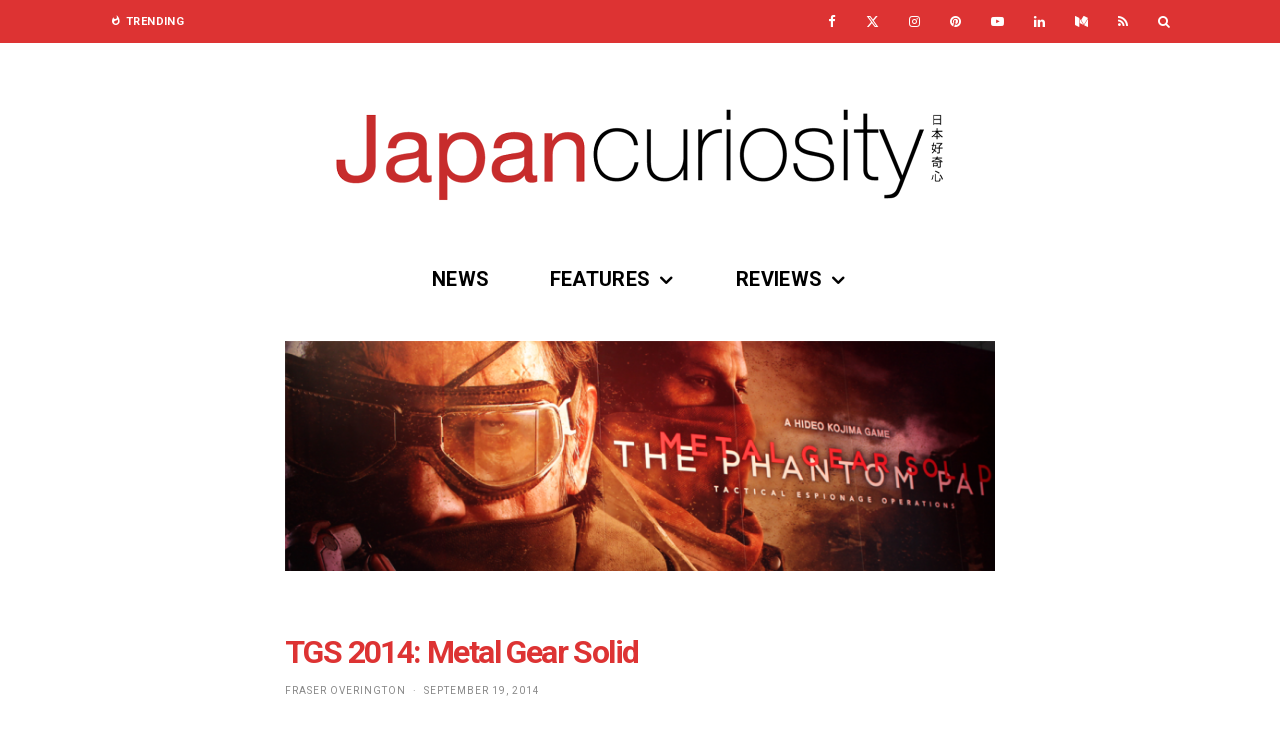

--- FILE ---
content_type: text/html; charset=UTF-8
request_url: https://www.japancuriosity.com/175/
body_size: 24076
content:
<!DOCTYPE html>
<html lang="en-GB">
<head>
	<meta charset="UTF-8">
			<meta name="viewport" content="width=device-width, initial-scale=1">
		<link rel="profile" href="http://gmpg.org/xfn/11">
		<meta name="theme-color" content="#dd3333">
	<meta name='robots' content='index, follow, max-image-preview:large, max-snippet:-1, max-video-preview:-1' />
<!-- Google tag (gtag.js) consent mode dataLayer added by Site Kit -->
<script type="text/javascript" id="google_gtagjs-js-consent-mode-data-layer">
/* <![CDATA[ */
window.dataLayer = window.dataLayer || [];function gtag(){dataLayer.push(arguments);}
gtag('consent', 'default', {"ad_personalization":"denied","ad_storage":"denied","ad_user_data":"denied","analytics_storage":"denied","functionality_storage":"denied","security_storage":"denied","personalization_storage":"denied","region":["AT","BE","BG","CH","CY","CZ","DE","DK","EE","ES","FI","FR","GB","GR","HR","HU","IE","IS","IT","LI","LT","LU","LV","MT","NL","NO","PL","PT","RO","SE","SI","SK"],"wait_for_update":500});
window._googlesitekitConsentCategoryMap = {"statistics":["analytics_storage"],"marketing":["ad_storage","ad_user_data","ad_personalization"],"functional":["functionality_storage","security_storage"],"preferences":["personalization_storage"]};
window._googlesitekitConsents = {"ad_personalization":"denied","ad_storage":"denied","ad_user_data":"denied","analytics_storage":"denied","functionality_storage":"denied","security_storage":"denied","personalization_storage":"denied","region":["AT","BE","BG","CH","CY","CZ","DE","DK","EE","ES","FI","FR","GB","GR","HR","HU","IE","IS","IT","LI","LT","LU","LV","MT","NL","NO","PL","PT","RO","SE","SI","SK"],"wait_for_update":500};
/* ]]> */
</script>
<!-- End Google tag (gtag.js) consent mode dataLayer added by Site Kit -->

	<!-- This site is optimized with the Yoast SEO plugin v26.7 - https://yoast.com/wordpress/plugins/seo/ -->
	<title>TGS 2014: Metal Gear Solid - Japan Curiosity</title>
	<link rel="canonical" href="https://www.japancuriosity.com/175/" />
	<meta property="og:locale" content="en_GB" />
	<meta property="og:type" content="article" />
	<meta property="og:title" content="TGS 2014: Metal Gear Solid - Japan Curiosity" />
	<meta property="og:description" content="Take a look at Konami&#039;s booth for Metal Gear Solid at TGS 2014" />
	<meta property="og:url" content="https://www.japancuriosity.com/175/" />
	<meta property="og:site_name" content="Japan Curiosity" />
	<meta property="article:publisher" content="https://www.facebook.com/japan.curiosity" />
	<meta property="article:published_time" content="2014-09-19T18:00:06+00:00" />
	<meta property="article:modified_time" content="2021-04-24T20:06:38+00:00" />
	<meta property="og:image" content="https://i0.wp.com/www.japancuriosity.com/wp-content/uploads/2015/03/9_METAL-GEAR-BANNER.png?fit=1050%2C340&ssl=1" />
	<meta property="og:image:width" content="1050" />
	<meta property="og:image:height" content="340" />
	<meta property="og:image:type" content="image/png" />
	<meta name="author" content="Fraser Overington" />
	<meta name="twitter:card" content="summary_large_image" />
	<meta name="twitter:creator" content="@japancuriosity" />
	<meta name="twitter:site" content="@japancuriosity" />
	<meta name="twitter:label1" content="Written by" />
	<meta name="twitter:data1" content="Fraser Overington" />
	<meta name="twitter:label2" content="Estimated reading time" />
	<meta name="twitter:data2" content="2 minutes" />
	<script type="application/ld+json" class="yoast-schema-graph">{"@context":"https://schema.org","@graph":[{"@type":"Article","@id":"https://www.japancuriosity.com/175/#article","isPartOf":{"@id":"https://www.japancuriosity.com/175/"},"author":{"name":"Fraser Overington","@id":"https://www.japancuriosity.com/#/schema/person/3c811c17d9ec16bd142a6b5ece60bae1"},"headline":"TGS 2014: Metal Gear Solid","datePublished":"2014-09-19T18:00:06+00:00","dateModified":"2021-04-24T20:06:38+00:00","mainEntityOfPage":{"@id":"https://www.japancuriosity.com/175/"},"wordCount":56,"commentCount":0,"publisher":{"@id":"https://www.japancuriosity.com/#organization"},"image":{"@id":"https://www.japancuriosity.com/175/#primaryimage"},"thumbnailUrl":"https://i0.wp.com/www.japancuriosity.com/wp-content/uploads/2015/03/9_METAL-GEAR-BANNER.png?fit=1050%2C340&ssl=1","articleSection":["Events"],"inLanguage":"en-GB","potentialAction":[{"@type":"CommentAction","name":"Comment","target":["https://www.japancuriosity.com/175/#respond"]}]},{"@type":"WebPage","@id":"https://www.japancuriosity.com/175/","url":"https://www.japancuriosity.com/175/","name":"TGS 2014: Metal Gear Solid - Japan Curiosity","isPartOf":{"@id":"https://www.japancuriosity.com/#website"},"primaryImageOfPage":{"@id":"https://www.japancuriosity.com/175/#primaryimage"},"image":{"@id":"https://www.japancuriosity.com/175/#primaryimage"},"thumbnailUrl":"https://i0.wp.com/www.japancuriosity.com/wp-content/uploads/2015/03/9_METAL-GEAR-BANNER.png?fit=1050%2C340&ssl=1","datePublished":"2014-09-19T18:00:06+00:00","dateModified":"2021-04-24T20:06:38+00:00","breadcrumb":{"@id":"https://www.japancuriosity.com/175/#breadcrumb"},"inLanguage":"en-GB","potentialAction":[{"@type":"ReadAction","target":["https://www.japancuriosity.com/175/"]}]},{"@type":"ImageObject","inLanguage":"en-GB","@id":"https://www.japancuriosity.com/175/#primaryimage","url":"https://i0.wp.com/www.japancuriosity.com/wp-content/uploads/2015/03/9_METAL-GEAR-BANNER.png?fit=1050%2C340&ssl=1","contentUrl":"https://i0.wp.com/www.japancuriosity.com/wp-content/uploads/2015/03/9_METAL-GEAR-BANNER.png?fit=1050%2C340&ssl=1","width":1050,"height":340},{"@type":"BreadcrumbList","@id":"https://www.japancuriosity.com/175/#breadcrumb","itemListElement":[{"@type":"ListItem","position":1,"name":"Home","item":"https://www.japancuriosity.com/"},{"@type":"ListItem","position":2,"name":"TGS 2014: Metal Gear Solid"}]},{"@type":"WebSite","@id":"https://www.japancuriosity.com/#website","url":"https://www.japancuriosity.com/","name":"Japan Curiosity","description":"A website dedicated to Video Games, Manga and more!","publisher":{"@id":"https://www.japancuriosity.com/#organization"},"alternateName":"JCuri","potentialAction":[{"@type":"SearchAction","target":{"@type":"EntryPoint","urlTemplate":"https://www.japancuriosity.com/?s={search_term_string}"},"query-input":{"@type":"PropertyValueSpecification","valueRequired":true,"valueName":"search_term_string"}}],"inLanguage":"en-GB"},{"@type":"Organization","@id":"https://www.japancuriosity.com/#organization","name":"Japan Curiosity","url":"https://www.japancuriosity.com/","logo":{"@type":"ImageObject","inLanguage":"en-GB","@id":"https://www.japancuriosity.com/#/schema/logo/image/","url":"https://i0.wp.com/www.japancuriosity.com/wp-content/uploads/2020/12/Logo@900x900-Sq.png?fit=900%2C900&ssl=1","contentUrl":"https://i0.wp.com/www.japancuriosity.com/wp-content/uploads/2020/12/Logo@900x900-Sq.png?fit=900%2C900&ssl=1","width":900,"height":900,"caption":"Japan Curiosity"},"image":{"@id":"https://www.japancuriosity.com/#/schema/logo/image/"},"sameAs":["https://www.facebook.com/japan.curiosity","https://x.com/japancuriosity","https://www.pinterest.co.uk/japan_curiosity/","https://www.linkedin.com/company/japancuriosity/","https://www.youtube.com/channel/UCMViy8sKP0HlMBywZlMmeDw","https://www.tiktok.com/@japancuriosity"]},{"@type":"Person","@id":"https://www.japancuriosity.com/#/schema/person/3c811c17d9ec16bd142a6b5ece60bae1","name":"Fraser Overington","image":{"@type":"ImageObject","inLanguage":"en-GB","@id":"https://www.japancuriosity.com/#/schema/person/image/","url":"https://secure.gravatar.com/avatar/621ba41e73c426ba585a303514b250dd1e63ade3dac725cd86bdf309ad70f3ce?s=96&r=g","contentUrl":"https://secure.gravatar.com/avatar/621ba41e73c426ba585a303514b250dd1e63ade3dac725cd86bdf309ad70f3ce?s=96&r=g","caption":"Fraser Overington"},"description":"Fraser is the co-founder of Japan Curiosity, he currently works for Manga Entertainment/Funimation bringing us some of the best anime titles and sometimes stops by Japan Curiosity when he fancies.","url":"https://www.japancuriosity.com/author/fray/"}]}</script>
	<!-- / Yoast SEO plugin. -->


<link rel='dns-prefetch' href='//www.googletagmanager.com' />
<link rel='dns-prefetch' href='//stats.wp.com' />
<link rel='dns-prefetch' href='//fonts.googleapis.com' />
<link rel='dns-prefetch' href='//widgets.wp.com' />
<link rel='dns-prefetch' href='//s0.wp.com' />
<link rel='dns-prefetch' href='//0.gravatar.com' />
<link rel='dns-prefetch' href='//1.gravatar.com' />
<link rel='dns-prefetch' href='//2.gravatar.com' />
<link rel='dns-prefetch' href='//pagead2.googlesyndication.com' />
<link rel='preconnect' href='//i0.wp.com' />
<link rel="alternate" type="application/rss+xml" title="Japan Curiosity &raquo; Feed" href="https://www.japancuriosity.com/feed/" />
<link rel="alternate" type="application/rss+xml" title="Japan Curiosity &raquo; Comments Feed" href="https://www.japancuriosity.com/comments/feed/" />
<link rel="alternate" type="application/rss+xml" title="Japan Curiosity &raquo; TGS 2014: Metal Gear Solid Comments Feed" href="https://www.japancuriosity.com/175/feed/" />
<link rel="alternate" title="oEmbed (JSON)" type="application/json+oembed" href="https://www.japancuriosity.com/wp-json/oembed/1.0/embed?url=https%3A%2F%2Fwww.japancuriosity.com%2F175%2F" />
<link rel="alternate" title="oEmbed (XML)" type="text/xml+oembed" href="https://www.japancuriosity.com/wp-json/oembed/1.0/embed?url=https%3A%2F%2Fwww.japancuriosity.com%2F175%2F&#038;format=xml" />
<style id='wp-img-auto-sizes-contain-inline-css' type='text/css'>
img:is([sizes=auto i],[sizes^="auto," i]){contain-intrinsic-size:3000px 1500px}
/*# sourceURL=wp-img-auto-sizes-contain-inline-css */
</style>
<style id='wp-emoji-styles-inline-css' type='text/css'>

	img.wp-smiley, img.emoji {
		display: inline !important;
		border: none !important;
		box-shadow: none !important;
		height: 1em !important;
		width: 1em !important;
		margin: 0 0.07em !important;
		vertical-align: -0.1em !important;
		background: none !important;
		padding: 0 !important;
	}
/*# sourceURL=wp-emoji-styles-inline-css */
</style>
<style id='wp-block-library-inline-css' type='text/css'>
:root{--wp-block-synced-color:#7a00df;--wp-block-synced-color--rgb:122,0,223;--wp-bound-block-color:var(--wp-block-synced-color);--wp-editor-canvas-background:#ddd;--wp-admin-theme-color:#007cba;--wp-admin-theme-color--rgb:0,124,186;--wp-admin-theme-color-darker-10:#006ba1;--wp-admin-theme-color-darker-10--rgb:0,107,160.5;--wp-admin-theme-color-darker-20:#005a87;--wp-admin-theme-color-darker-20--rgb:0,90,135;--wp-admin-border-width-focus:2px}@media (min-resolution:192dpi){:root{--wp-admin-border-width-focus:1.5px}}.wp-element-button{cursor:pointer}:root .has-very-light-gray-background-color{background-color:#eee}:root .has-very-dark-gray-background-color{background-color:#313131}:root .has-very-light-gray-color{color:#eee}:root .has-very-dark-gray-color{color:#313131}:root .has-vivid-green-cyan-to-vivid-cyan-blue-gradient-background{background:linear-gradient(135deg,#00d084,#0693e3)}:root .has-purple-crush-gradient-background{background:linear-gradient(135deg,#34e2e4,#4721fb 50%,#ab1dfe)}:root .has-hazy-dawn-gradient-background{background:linear-gradient(135deg,#faaca8,#dad0ec)}:root .has-subdued-olive-gradient-background{background:linear-gradient(135deg,#fafae1,#67a671)}:root .has-atomic-cream-gradient-background{background:linear-gradient(135deg,#fdd79a,#004a59)}:root .has-nightshade-gradient-background{background:linear-gradient(135deg,#330968,#31cdcf)}:root .has-midnight-gradient-background{background:linear-gradient(135deg,#020381,#2874fc)}:root{--wp--preset--font-size--normal:16px;--wp--preset--font-size--huge:42px}.has-regular-font-size{font-size:1em}.has-larger-font-size{font-size:2.625em}.has-normal-font-size{font-size:var(--wp--preset--font-size--normal)}.has-huge-font-size{font-size:var(--wp--preset--font-size--huge)}.has-text-align-center{text-align:center}.has-text-align-left{text-align:left}.has-text-align-right{text-align:right}.has-fit-text{white-space:nowrap!important}#end-resizable-editor-section{display:none}.aligncenter{clear:both}.items-justified-left{justify-content:flex-start}.items-justified-center{justify-content:center}.items-justified-right{justify-content:flex-end}.items-justified-space-between{justify-content:space-between}.screen-reader-text{border:0;clip-path:inset(50%);height:1px;margin:-1px;overflow:hidden;padding:0;position:absolute;width:1px;word-wrap:normal!important}.screen-reader-text:focus{background-color:#ddd;clip-path:none;color:#444;display:block;font-size:1em;height:auto;left:5px;line-height:normal;padding:15px 23px 14px;text-decoration:none;top:5px;width:auto;z-index:100000}html :where(.has-border-color){border-style:solid}html :where([style*=border-top-color]){border-top-style:solid}html :where([style*=border-right-color]){border-right-style:solid}html :where([style*=border-bottom-color]){border-bottom-style:solid}html :where([style*=border-left-color]){border-left-style:solid}html :where([style*=border-width]){border-style:solid}html :where([style*=border-top-width]){border-top-style:solid}html :where([style*=border-right-width]){border-right-style:solid}html :where([style*=border-bottom-width]){border-bottom-style:solid}html :where([style*=border-left-width]){border-left-style:solid}html :where(img[class*=wp-image-]){height:auto;max-width:100%}:where(figure){margin:0 0 1em}html :where(.is-position-sticky){--wp-admin--admin-bar--position-offset:var(--wp-admin--admin-bar--height,0px)}@media screen and (max-width:600px){html :where(.is-position-sticky){--wp-admin--admin-bar--position-offset:0px}}

/*# sourceURL=wp-block-library-inline-css */
</style><style id='global-styles-inline-css' type='text/css'>
:root{--wp--preset--aspect-ratio--square: 1;--wp--preset--aspect-ratio--4-3: 4/3;--wp--preset--aspect-ratio--3-4: 3/4;--wp--preset--aspect-ratio--3-2: 3/2;--wp--preset--aspect-ratio--2-3: 2/3;--wp--preset--aspect-ratio--16-9: 16/9;--wp--preset--aspect-ratio--9-16: 9/16;--wp--preset--color--black: #000000;--wp--preset--color--cyan-bluish-gray: #abb8c3;--wp--preset--color--white: #ffffff;--wp--preset--color--pale-pink: #f78da7;--wp--preset--color--vivid-red: #cf2e2e;--wp--preset--color--luminous-vivid-orange: #ff6900;--wp--preset--color--luminous-vivid-amber: #fcb900;--wp--preset--color--light-green-cyan: #7bdcb5;--wp--preset--color--vivid-green-cyan: #00d084;--wp--preset--color--pale-cyan-blue: #8ed1fc;--wp--preset--color--vivid-cyan-blue: #0693e3;--wp--preset--color--vivid-purple: #9b51e0;--wp--preset--gradient--vivid-cyan-blue-to-vivid-purple: linear-gradient(135deg,rgb(6,147,227) 0%,rgb(155,81,224) 100%);--wp--preset--gradient--light-green-cyan-to-vivid-green-cyan: linear-gradient(135deg,rgb(122,220,180) 0%,rgb(0,208,130) 100%);--wp--preset--gradient--luminous-vivid-amber-to-luminous-vivid-orange: linear-gradient(135deg,rgb(252,185,0) 0%,rgb(255,105,0) 100%);--wp--preset--gradient--luminous-vivid-orange-to-vivid-red: linear-gradient(135deg,rgb(255,105,0) 0%,rgb(207,46,46) 100%);--wp--preset--gradient--very-light-gray-to-cyan-bluish-gray: linear-gradient(135deg,rgb(238,238,238) 0%,rgb(169,184,195) 100%);--wp--preset--gradient--cool-to-warm-spectrum: linear-gradient(135deg,rgb(74,234,220) 0%,rgb(151,120,209) 20%,rgb(207,42,186) 40%,rgb(238,44,130) 60%,rgb(251,105,98) 80%,rgb(254,248,76) 100%);--wp--preset--gradient--blush-light-purple: linear-gradient(135deg,rgb(255,206,236) 0%,rgb(152,150,240) 100%);--wp--preset--gradient--blush-bordeaux: linear-gradient(135deg,rgb(254,205,165) 0%,rgb(254,45,45) 50%,rgb(107,0,62) 100%);--wp--preset--gradient--luminous-dusk: linear-gradient(135deg,rgb(255,203,112) 0%,rgb(199,81,192) 50%,rgb(65,88,208) 100%);--wp--preset--gradient--pale-ocean: linear-gradient(135deg,rgb(255,245,203) 0%,rgb(182,227,212) 50%,rgb(51,167,181) 100%);--wp--preset--gradient--electric-grass: linear-gradient(135deg,rgb(202,248,128) 0%,rgb(113,206,126) 100%);--wp--preset--gradient--midnight: linear-gradient(135deg,rgb(2,3,129) 0%,rgb(40,116,252) 100%);--wp--preset--font-size--small: 13px;--wp--preset--font-size--medium: 20px;--wp--preset--font-size--large: 36px;--wp--preset--font-size--x-large: 42px;--wp--preset--spacing--20: 0.44rem;--wp--preset--spacing--30: 0.67rem;--wp--preset--spacing--40: 1rem;--wp--preset--spacing--50: 1.5rem;--wp--preset--spacing--60: 2.25rem;--wp--preset--spacing--70: 3.38rem;--wp--preset--spacing--80: 5.06rem;--wp--preset--shadow--natural: 6px 6px 9px rgba(0, 0, 0, 0.2);--wp--preset--shadow--deep: 12px 12px 50px rgba(0, 0, 0, 0.4);--wp--preset--shadow--sharp: 6px 6px 0px rgba(0, 0, 0, 0.2);--wp--preset--shadow--outlined: 6px 6px 0px -3px rgb(255, 255, 255), 6px 6px rgb(0, 0, 0);--wp--preset--shadow--crisp: 6px 6px 0px rgb(0, 0, 0);}:where(.is-layout-flex){gap: 0.5em;}:where(.is-layout-grid){gap: 0.5em;}body .is-layout-flex{display: flex;}.is-layout-flex{flex-wrap: wrap;align-items: center;}.is-layout-flex > :is(*, div){margin: 0;}body .is-layout-grid{display: grid;}.is-layout-grid > :is(*, div){margin: 0;}:where(.wp-block-columns.is-layout-flex){gap: 2em;}:where(.wp-block-columns.is-layout-grid){gap: 2em;}:where(.wp-block-post-template.is-layout-flex){gap: 1.25em;}:where(.wp-block-post-template.is-layout-grid){gap: 1.25em;}.has-black-color{color: var(--wp--preset--color--black) !important;}.has-cyan-bluish-gray-color{color: var(--wp--preset--color--cyan-bluish-gray) !important;}.has-white-color{color: var(--wp--preset--color--white) !important;}.has-pale-pink-color{color: var(--wp--preset--color--pale-pink) !important;}.has-vivid-red-color{color: var(--wp--preset--color--vivid-red) !important;}.has-luminous-vivid-orange-color{color: var(--wp--preset--color--luminous-vivid-orange) !important;}.has-luminous-vivid-amber-color{color: var(--wp--preset--color--luminous-vivid-amber) !important;}.has-light-green-cyan-color{color: var(--wp--preset--color--light-green-cyan) !important;}.has-vivid-green-cyan-color{color: var(--wp--preset--color--vivid-green-cyan) !important;}.has-pale-cyan-blue-color{color: var(--wp--preset--color--pale-cyan-blue) !important;}.has-vivid-cyan-blue-color{color: var(--wp--preset--color--vivid-cyan-blue) !important;}.has-vivid-purple-color{color: var(--wp--preset--color--vivid-purple) !important;}.has-black-background-color{background-color: var(--wp--preset--color--black) !important;}.has-cyan-bluish-gray-background-color{background-color: var(--wp--preset--color--cyan-bluish-gray) !important;}.has-white-background-color{background-color: var(--wp--preset--color--white) !important;}.has-pale-pink-background-color{background-color: var(--wp--preset--color--pale-pink) !important;}.has-vivid-red-background-color{background-color: var(--wp--preset--color--vivid-red) !important;}.has-luminous-vivid-orange-background-color{background-color: var(--wp--preset--color--luminous-vivid-orange) !important;}.has-luminous-vivid-amber-background-color{background-color: var(--wp--preset--color--luminous-vivid-amber) !important;}.has-light-green-cyan-background-color{background-color: var(--wp--preset--color--light-green-cyan) !important;}.has-vivid-green-cyan-background-color{background-color: var(--wp--preset--color--vivid-green-cyan) !important;}.has-pale-cyan-blue-background-color{background-color: var(--wp--preset--color--pale-cyan-blue) !important;}.has-vivid-cyan-blue-background-color{background-color: var(--wp--preset--color--vivid-cyan-blue) !important;}.has-vivid-purple-background-color{background-color: var(--wp--preset--color--vivid-purple) !important;}.has-black-border-color{border-color: var(--wp--preset--color--black) !important;}.has-cyan-bluish-gray-border-color{border-color: var(--wp--preset--color--cyan-bluish-gray) !important;}.has-white-border-color{border-color: var(--wp--preset--color--white) !important;}.has-pale-pink-border-color{border-color: var(--wp--preset--color--pale-pink) !important;}.has-vivid-red-border-color{border-color: var(--wp--preset--color--vivid-red) !important;}.has-luminous-vivid-orange-border-color{border-color: var(--wp--preset--color--luminous-vivid-orange) !important;}.has-luminous-vivid-amber-border-color{border-color: var(--wp--preset--color--luminous-vivid-amber) !important;}.has-light-green-cyan-border-color{border-color: var(--wp--preset--color--light-green-cyan) !important;}.has-vivid-green-cyan-border-color{border-color: var(--wp--preset--color--vivid-green-cyan) !important;}.has-pale-cyan-blue-border-color{border-color: var(--wp--preset--color--pale-cyan-blue) !important;}.has-vivid-cyan-blue-border-color{border-color: var(--wp--preset--color--vivid-cyan-blue) !important;}.has-vivid-purple-border-color{border-color: var(--wp--preset--color--vivid-purple) !important;}.has-vivid-cyan-blue-to-vivid-purple-gradient-background{background: var(--wp--preset--gradient--vivid-cyan-blue-to-vivid-purple) !important;}.has-light-green-cyan-to-vivid-green-cyan-gradient-background{background: var(--wp--preset--gradient--light-green-cyan-to-vivid-green-cyan) !important;}.has-luminous-vivid-amber-to-luminous-vivid-orange-gradient-background{background: var(--wp--preset--gradient--luminous-vivid-amber-to-luminous-vivid-orange) !important;}.has-luminous-vivid-orange-to-vivid-red-gradient-background{background: var(--wp--preset--gradient--luminous-vivid-orange-to-vivid-red) !important;}.has-very-light-gray-to-cyan-bluish-gray-gradient-background{background: var(--wp--preset--gradient--very-light-gray-to-cyan-bluish-gray) !important;}.has-cool-to-warm-spectrum-gradient-background{background: var(--wp--preset--gradient--cool-to-warm-spectrum) !important;}.has-blush-light-purple-gradient-background{background: var(--wp--preset--gradient--blush-light-purple) !important;}.has-blush-bordeaux-gradient-background{background: var(--wp--preset--gradient--blush-bordeaux) !important;}.has-luminous-dusk-gradient-background{background: var(--wp--preset--gradient--luminous-dusk) !important;}.has-pale-ocean-gradient-background{background: var(--wp--preset--gradient--pale-ocean) !important;}.has-electric-grass-gradient-background{background: var(--wp--preset--gradient--electric-grass) !important;}.has-midnight-gradient-background{background: var(--wp--preset--gradient--midnight) !important;}.has-small-font-size{font-size: var(--wp--preset--font-size--small) !important;}.has-medium-font-size{font-size: var(--wp--preset--font-size--medium) !important;}.has-large-font-size{font-size: var(--wp--preset--font-size--large) !important;}.has-x-large-font-size{font-size: var(--wp--preset--font-size--x-large) !important;}
/*# sourceURL=global-styles-inline-css */
</style>

<style id='classic-theme-styles-inline-css' type='text/css'>
/*! This file is auto-generated */
.wp-block-button__link{color:#fff;background-color:#32373c;border-radius:9999px;box-shadow:none;text-decoration:none;padding:calc(.667em + 2px) calc(1.333em + 2px);font-size:1.125em}.wp-block-file__button{background:#32373c;color:#fff;text-decoration:none}
/*# sourceURL=/wp-includes/css/classic-themes.min.css */
</style>
<link rel='stylesheet' id='mpp_gutenberg-css' href='https://www.japancuriosity.com/wp-content/plugins/profile-builder/add-ons-free/user-profile-picture/dist/blocks.style.build.css?ver=2.6.0' type='text/css' media='all' />
<link rel='stylesheet' id='lets-review-api-css' href='https://www.japancuriosity.com/wp-content/plugins/lets-review/assets/css/style-api.min.css?ver=3.2.8' type='text/css' media='all' />
<link rel='stylesheet' id='lets-social-count-css' href='https://www.japancuriosity.com/wp-content/plugins/lets-social-count/assets/css/style.css?ver=1.1' type='text/css' media='all' />
<link rel='stylesheet' id='lets-live-blog-css' href='https://www.japancuriosity.com/wp-content/plugins/lets-live-blog/frontend/css/style.min.css?ver=1.1.1' type='text/css' media='all' />
<link rel='stylesheet' id='lets-live-blog-icons-css' href='https://www.japancuriosity.com/wp-content/plugins/lets-live-blog/frontend/css/fonts/style.css?ver=1.1.1' type='text/css' media='all' />
<link rel='stylesheet' id='zeen-style-css' href='https://www.japancuriosity.com/wp-content/themes/zeen/assets/css/style.min.css?ver=1743959125' type='text/css' media='all' />
<style id='zeen-style-inline-css' type='text/css'>
.content-bg, .block-skin-5:not(.skin-inner), .block-skin-5.skin-inner > .tipi-row-inner-style, .article-layout-skin-1.title-cut-bl .hero-wrap .meta:before, .article-layout-skin-1.title-cut-bc .hero-wrap .meta:before, .article-layout-skin-1.title-cut-bl .hero-wrap .share-it:before, .article-layout-skin-1.title-cut-bc .hero-wrap .share-it:before, .standard-archive .page-header, .skin-dark .flickity-viewport, .zeen__var__options label { background: #ffffff;}a.zeen-pin-it{position: absolute}.background.mask {background-color: transparent}.side-author__wrap .mask a {display:inline-block;height:70px}.timed-pup,.modal-wrap {position:fixed;visibility:hidden}.to-top__fixed .to-top a{background-color:#000000; color: #fff}.site { background-color: #ffffff; }.splitter svg g { fill: #ffffff; }.inline-post .block article .title { font-size: 20px;}.fontfam-1 { font-family: 'Roboto',sans-serif!important;}input,input[type="number"],.body-f1, .quotes-f1 blockquote, .quotes-f1 q, .by-f1 .byline, .sub-f1 .subtitle, .wh-f1 .widget-title, .headings-f1 h1, .headings-f1 h2, .headings-f1 h3, .headings-f1 h4, .headings-f1 h5, .headings-f1 h6, .font-1, div.jvectormap-tip {font-family:'Roboto',sans-serif;font-weight: 700;font-style: normal;}.fontfam-2 { font-family:'Roboto',sans-serif!important; }input[type=submit], button, .tipi-button,.button,.wpcf7-submit,.button__back__home,.body-f2, .quotes-f2 blockquote, .quotes-f2 q, .by-f2 .byline, .sub-f2 .subtitle, .wh-f2 .widget-title, .headings-f2 h1, .headings-f2 h2, .headings-f2 h3, .headings-f2 h4, .headings-f2 h5, .headings-f2 h6, .font-2 {font-family:'Roboto',sans-serif;font-weight: 300;font-style: normal;}.fontfam-3 { font-family:'Roboto',sans-serif!important;}.body-f3, .quotes-f3 blockquote, .quotes-f3 q, .by-f3 .byline, .sub-f3 .subtitle, .wh-f3 .widget-title, .headings-f3 h1, .headings-f3 h2, .headings-f3 h3, .headings-f3 h4, .headings-f3 h5, .headings-f3 h6, .font-3 {font-family:'Roboto',sans-serif;font-style: normal;font-weight: 300;}.tipi-row, .tipi-builder-on .contents-wrap > p { max-width: 1150px ; }.slider-columns--3 article { width: 333.33333333333px }.slider-columns--2 article { width: 515px }.slider-columns--4 article { width: 242.5px }.single .site-content .tipi-row { max-width: 1230px ; }.single-product .site-content .tipi-row { max-width: 1150px ; }.date--secondary { color: #ffffff; }.date--main { color: #f8d92f; }.global-accent-border { border-color: #dd3333; }.trending-accent-border { border-color: #dd3333; }.trending-accent-bg { border-color: #dd3333; }.wpcf7-submit, .tipi-button.block-loader { background: #dd3333; }.wpcf7-submit:hover, .tipi-button.block-loader:hover { background: #111; }.tipi-button.block-loader { color: #ffffff!important; }.wpcf7-submit { background: #18181e; }.wpcf7-submit:hover { background: #111; }.global-accent-bg, .icon-base-2:hover .icon-bg, #progress { background-color: #dd3333; }.global-accent-text, .mm-submenu-2 .mm-51 .menu-wrap > .sub-menu > li > a { color: #dd3333; }body { color:#444444;}.excerpt { color:#444444;}.mode--alt--b .excerpt, .block-skin-2 .excerpt, .block-skin-2 .preview-classic .custom-button__fill-2 { color:#888!important;}.read-more-wrap { color:#767676;}.logo-fallback a { color:#000!important;}.site-mob-header .logo-fallback a { color:#000!important;}blockquote:not(.comment-excerpt) { color:#111;}.mode--alt--b blockquote:not(.comment-excerpt), .mode--alt--b .block-skin-0.block-wrap-quote .block-wrap-quote blockquote:not(.comment-excerpt), .mode--alt--b .block-skin-0.block-wrap-quote .block-wrap-quote blockquote:not(.comment-excerpt) span { color:#fff!important;}.byline, .byline a { color:#888;}.mode--alt--b .block-wrap-classic .byline, .mode--alt--b .block-wrap-classic .byline a, .mode--alt--b .block-wrap-thumbnail .byline, .mode--alt--b .block-wrap-thumbnail .byline a, .block-skin-2 .byline a, .block-skin-2 .byline { color:#888;}.preview-classic .meta .title, .preview-thumbnail .meta .title,.preview-56 .meta .title{ color:#000000;}h1, h2, h3, h4, h5, h6, .block-title { color:#dd3333;}.sidebar-widget  .widget-title { color:#ffffff!important;}.link-color-wrap a, .woocommerce-Tabs-panel--description a { color: #dd3333; }.mode--alt--b .link-color-wrap a, .mode--alt--b .woocommerce-Tabs-panel--description a { color: #888; }.copyright, .site-footer .bg-area-inner .copyright a { color: #5e5e5e; }.link-color-wrap a:hover { color: #dd3333; }.mode--alt--b .link-color-wrap a:hover { color: #555; }body{line-height:1.66}input[type=submit], button, .tipi-button,.button,.wpcf7-submit,.button__back__home{letter-spacing:0.03em}.sub-menu a:not(.tipi-button){letter-spacing:0.1em}.widget-title{letter-spacing:0.15em}html, body{font-size:15px}.byline{font-size:12px}input[type=submit], button, .tipi-button,.button,.wpcf7-submit,.button__back__home{font-size:11px}.excerpt{font-size:15px}.logo-fallback, .secondary-wrap .logo-fallback a{font-size:22px}.logo span{font-size:12px}.breadcrumbs{font-size:10px}.hero-meta.tipi-s-typo .title{font-size:20px}.hero-meta.tipi-s-typo .subtitle{font-size:15px}.hero-meta.tipi-m-typo .title{font-size:20px}.hero-meta.tipi-m-typo .subtitle{font-size:15px}.hero-meta.tipi-xl-typo .title{font-size:20px}.hero-meta.tipi-xl-typo .subtitle{font-size:15px}.block-html-content h1, .single-content .entry-content h1{font-size:20px}.block-html-content h2, .single-content .entry-content h2{font-size:20px}.block-html-content h3, .single-content .entry-content h3{font-size:20px}.block-html-content h4, .single-content .entry-content h4{font-size:20px}.block-html-content h5, .single-content .entry-content h5{font-size:18px}.footer-block-links{font-size:8px}blockquote, q{font-size:20px}.site-footer .copyright{font-size:12px}.footer-navigation{font-size:12px}.site-footer .menu-icons{font-size:12px}.block-title, .page-title{font-size:24px}.block-subtitle{font-size:18px}.block-col-self .preview-2 .title{font-size:22px}.block-wrap-classic .tipi-m-typo .title-wrap .title{font-size:22px}.tipi-s-typo .title, .ppl-s-3 .tipi-s-typo .title, .zeen-col--wide .ppl-s-3 .tipi-s-typo .title, .preview-1 .title, .preview-21:not(.tipi-xs-typo) .title{font-size:22px}.tipi-xs-typo .title, .tipi-basket-wrap .basket-item .title{font-size:15px}.meta .read-more-wrap{font-size:11px}.widget-title{font-size:12px}.split-1:not(.preview-thumbnail) .mask{-webkit-flex: 0 0 calc( 34% - 15px);
					-ms-flex: 0 0 calc( 34% - 15px);
					flex: 0 0 calc( 34% - 15px);
					width: calc( 34% - 15px);}.preview-thumbnail .mask{-webkit-flex: 0 0 65px;
					-ms-flex: 0 0 65px;
					flex: 0 0 65px;
					width: 65px;}.footer-lower-area{padding-top:40px}.footer-lower-area{padding-bottom:40px}.footer-upper-area{padding-bottom:40px}.footer-upper-area{padding-top:40px}.footer-widget-wrap{padding-bottom:40px}.footer-widget-wrap{padding-top:40px}.tipi-button-cta-header{font-size:12px}.tipi-button.block-loader, .wpcf7-submit, .mc4wp-form-fields button { font-weight: 700;}.main-navigation .horizontal-menu, .main-navigation .menu-item, .main-navigation .menu-icon .menu-icon--text,  .main-navigation .tipi-i-search span { font-weight: 700;}.secondary-wrap .menu-secondary li, .secondary-wrap .menu-item, .secondary-wrap .menu-icon .menu-icon--text {font-weight: 700;}.footer-lower-area, .footer-lower-area .menu-item, .footer-lower-area .menu-icon span {font-weight: 700;}.widget-title {font-weight: 700!important;}.tipi-xs-typo .title {font-weight: 700;}input[type=submit], button, .tipi-button,.button,.wpcf7-submit,.button__back__home{ text-transform: uppercase; }.entry-title{ text-transform: none; }.logo-fallback{ text-transform: none; }.block-wrap-slider .title-wrap .title{ text-transform: none; }.block-wrap-grid .title-wrap .title, .tile-design-4 .meta .title-wrap .title{ text-transform: none; }.block-wrap-classic .title-wrap .title{ text-transform: uppercase; }.block-title{ text-transform: none; }.meta .excerpt .read-more{ text-transform: none; }.preview-grid .read-more{ text-transform: uppercase; }.block-subtitle{ text-transform: none; }.byline{ text-transform: uppercase; }.widget-title{ text-transform: uppercase; }.main-navigation .menu-item, .main-navigation .menu-icon .menu-icon--text{ text-transform: uppercase; }.secondary-navigation, .secondary-wrap .menu-icon .menu-icon--text{ text-transform: uppercase; }.footer-lower-area .menu-item, .footer-lower-area .menu-icon span{ text-transform: uppercase; }.sub-menu a:not(.tipi-button){ text-transform: none; }.site-mob-header .menu-item, .site-mob-header .menu-icon span{ text-transform: uppercase; }.single-content .entry-content h1, .single-content .entry-content h2, .single-content .entry-content h3, .single-content .entry-content h4, .single-content .entry-content h5, .single-content .entry-content h6, .meta__full h1, .meta__full h2, .meta__full h3, .meta__full h4, .meta__full h5, .bbp__thread__title{ text-transform: none; }.mm-submenu-2 .mm-11 .menu-wrap > *, .mm-submenu-2 .mm-31 .menu-wrap > *, .mm-submenu-2 .mm-21 .menu-wrap > *, .mm-submenu-2 .mm-51 .menu-wrap > *  { border-top: 1px solid transparent; }.separation-border { margin-bottom: 30px; }.load-more-wrap-1 { padding-top: 30px; }.block-wrap-classic .inf-spacer + .block:not(.block-62) { margin-top: 30px; }.block-title-wrap-style .block-title:after, .block-title-wrap-style .block-title:before { border-top: 4px #dd3333 solid;}.block-title-wrap-style .block-title:after, .block-title-wrap-style .block-title:before { margin-top: -3px;}@media only screen and (max-width: 480px) {.separation-border { margin-bottom: 30px;}}.grid-spacing { border-top-width: 10px; }.sidebar-wrap .sidebar { padding-right: 30px; padding-left: 30px; padding-top:0px; padding-bottom:30px; }.sidebar-left .sidebar-wrap .sidebar { padding-right: 30px; padding-left: 30px; }@media only screen and (min-width: 481px) {.block-wrap-grid .block-title-area, .block-wrap-98 .block-piece-2 article:last-child { margin-bottom: -10px; }.block-wrap-92 .tipi-row-inner-box { margin-top: -10px; }.block-wrap-grid .only-filters { top: 10px; }.grid-spacing { border-right-width: 10px; }.block-fs {padding:10px;}.block-wrap-grid:not(.block-wrap-81) .block { width: calc( 100% + 10px ); }.slider-spacing { margin-right: 6px;}}@media only screen and (max-width: 859px) {.mobile__design--side .mask {
		width: calc( 34% - 15px);
	}}@media only screen and (min-width: 860px) {input[type=submit], button, .tipi-button,.button,.wpcf7-submit,.button__back__home{letter-spacing:0.09em}.hero-meta.tipi-s-typo .title{font-size:30px}.hero-meta.tipi-s-typo .subtitle{font-size:18px}.hero-meta.tipi-m-typo .title{font-size:30px}.hero-meta.tipi-m-typo .subtitle{font-size:18px}.hero-meta.tipi-xl-typo .title{font-size:30px}.hero-meta.tipi-xl-typo .subtitle{font-size:18px}.block-html-content h1, .single-content .entry-content h1{font-size:30px}.block-html-content h2, .single-content .entry-content h2{font-size:30px}.block-html-content h3, .single-content .entry-content h3{font-size:24px}.block-html-content h4, .single-content .entry-content h4{font-size:24px}blockquote, q{font-size:25px}.main-navigation, .main-navigation .menu-icon--text{font-size:12px}.sub-menu a:not(.tipi-button){font-size:12px}.main-navigation .menu-icon, .main-navigation .trending-icon-solo{font-size:12px}.secondary-wrap-v .standard-drop>a,.secondary-wrap, .secondary-wrap a, .secondary-wrap .menu-icon--text{font-size:11px}.secondary-wrap .menu-icon, .secondary-wrap .menu-icon a, .secondary-wrap .trending-icon-solo{font-size:13px}.layout-side-info .details{width:130px;float:left}.mm-skin-4 .mm-art .menu-wrap, .mm-skin-4 .sub-menu, .trending-inline-drop .block-wrap, .trending-inline-drop, .trending-inline.dropper:hover { background: #dd3333; }.mm-skin-4 .mm-art .menu-wrap .block-wrap:not(.tile-design-4):not(.classic-title-overlay) a, .mm-skin-4 .sub-menu a, .mm-skin-4 .dropper .block-title-area .block-title, .mm-skin-4 .dropper .block-title-area .block-title a, .mm-skin-4 .mm-art .tipi-arrow, .mm-skin-4 .drop-it article .price, .trending-inline-drop .trending-inline-wrap .block article a, .trending-inline-drop, .trending-inline.dropper:hover a { color: #ffffff; }.mm-skin-4 .mm-art .tipi-arrow, .trending-inline-drop .trending-selected { border-color: #ffffff; }.mm-skin-4 .mm-art .tipi-arrow i:after { background: #ffffff; }.title-contrast .hero-wrap { height: calc( 100vh - 210px ); }.tipi-s-typo .title, .ppl-s-3 .tipi-s-typo .title, .zeen-col--wide .ppl-s-3 .tipi-s-typo .title, .preview-1 .title, .preview-21:not(.tipi-xs-typo) .title  { line-height: 1.3333;}.zeen-col--narrow .block-wrap-classic .tipi-m-typo .title-wrap .title { font-size: 18px; }.secondary-wrap .menu-padding, .secondary-wrap .ul-padding > li > a {
			padding-top: 12px;
			padding-bottom: 12px;
		}}@media only screen and (min-width: 1240px) {.hero-l .single-content {padding-top: 45px}.align-fs .contents-wrap .video-wrap, .align-fs-center .aligncenter.size-full, .align-fs-center .wp-caption.aligncenter .size-full, .align-fs-center .tiled-gallery, .align-fs .alignwide { width: 1170px; }.align-fs .contents-wrap .video-wrap { height: 658px; }.has-bg .align-fs .contents-wrap .video-wrap, .has-bg .align-fs .alignwide, .has-bg .align-fs-center .aligncenter.size-full, .has-bg .align-fs-center .wp-caption.aligncenter .size-full, .has-bg .align-fs-center .tiled-gallery { width: 1230px; }.has-bg .align-fs .contents-wrap .video-wrap { height: 691px; }.site h1{letter-spacing:-0.05em}.site h2{letter-spacing:-0.05em}.site h3{letter-spacing:-0.05em}body{letter-spacing:0.02em}.byline .byline-part{letter-spacing:0.1em}.footer-navigation li{letter-spacing:0.2em}html, body{font-size:19px}.byline{font-size:10px}.logo-fallback, .secondary-wrap .logo-fallback a{font-size:30px}.hero-meta.tipi-s-typo .title{font-size:32px}.hero-meta.tipi-m-typo .title{font-size:44px}.hero-meta.tipi-xl-typo .title{font-size:50px}.block-html-content h1, .single-content .entry-content h1{font-size:52px}.block-html-content h2, .single-content .entry-content h2{font-size:42px}.block-html-content h3, .single-content .entry-content h3{font-size:32px}.block-html-content h4, .single-content .entry-content h4{font-size:22px}.footer-block-links{font-size:10px}blockquote, q{font-size:18px}.main-navigation, .main-navigation .menu-icon--text{font-size:20px}.sub-menu a:not(.tipi-button){font-size:18px}.block-title, .page-title{font-size:43px}.block-subtitle{font-size:20px}.block-col-self .preview-2 .title{font-size:36px}.block-wrap-classic .tipi-m-typo .title-wrap .title{font-size:30px}.tipi-s-typo .title, .ppl-s-3 .tipi-s-typo .title, .zeen-col--wide .ppl-s-3 .tipi-s-typo .title, .preview-1 .title, .preview-21:not(.tipi-xs-typo) .title{font-size:20px}.split-1:not(.preview-thumbnail) .mask{-webkit-flex: 0 0 calc( 50% - 15px);
					-ms-flex: 0 0 calc( 50% - 15px);
					flex: 0 0 calc( 50% - 15px);
					width: calc( 50% - 15px);}.footer-lower-area{padding-top:15px}.footer-lower-area{padding-bottom:15px}.footer-widget-wrap{padding-bottom:50px}.footer-widget-wrap{padding-top:50px}}.main-menu-bar-color-1 .current-menu-item > a, .main-menu-bar-color-1 .menu-main-menu > .dropper.active:not(.current-menu-item) > a { background-color: #dd3333;}.site-header a { color: #000000; }.site-skin-3.content-subscribe, .site-skin-3.content-subscribe .subtitle, .site-skin-3.content-subscribe input, .site-skin-3.content-subscribe h2 { color: #fff; } .site-skin-3.content-subscribe input[type="email"] { border-color: #fff; }.mob-menu-wrap a { color: #fff; }.mob-menu-wrap .mobile-navigation .mobile-search-wrap .search { border-color: #fff; }.content-area .zeen-widget { padding:30px 0px 0px; }.grid-image-2.loop-0 .mask-overlay { background-image: linear-gradient(130deg, rgba(221,51,51,0) 0%, rgba(221,51,51,0.75) 80%); }.grid-image-2.loop-1 .mask-overlay { background-image: linear-gradient(130deg, rgba(0,0,0,0) 0%, rgba(238,238,34,0.75) 80%); }.grid-image-2.loop-2 .mask-overlay { background-image: linear-gradient(130deg, rgba(0,0,0,0) 0%, rgba(130,36,227,0.75) 80%); }.grid-image-2.loop-3 .mask-overlay { background-image: linear-gradient(130deg, rgba(0,0,0,0) 0%, rgba(30,115,190,0.75) 80%); }.grid-image-2.loop-4 .mask-overlay { background-image: linear-gradient(130deg, rgba(221,51,51,0) 0%, rgba(221,51,51,0.75) 80%); }.grid-image-2.loop-5 .mask-overlay { background-image: linear-gradient(130deg, rgba(221,51,51,0) 0%, rgba(221,51,51,0.75) 80%); }.with-fi.preview-grid,.with-fi.preview-grid .byline,.with-fi.preview-grid .subtitle, .with-fi.preview-grid a { color: #ffffff; }.preview-grid .mask-overlay { opacity: 1 ; }@media (pointer: fine) {}.slider-image-2 .mask-overlay { background-image: linear-gradient(130deg, rgba(5,2,0,0) 0%, rgba(0,0,0,0.5) 80%); }.with-fi.preview-slider-overlay,.with-fi.preview-slider-overlay .byline,.with-fi.preview-slider-overlay .subtitle, .with-fi.preview-slider-overlay a { color: #ffffff; }.preview-slider-overlay .mask-overlay { opacity: 1 ; }@media (pointer: fine) {}.site-footer .bg-area-inner, .site-footer .bg-area-inner .woo-product-rating span, .site-footer .bg-area-inner .stack-design-3 .meta { background-color: #232323; }.site-footer .bg-area-inner .background { background-image: none; opacity: 1; }.footer-lower-area { color: #ffffff; }.to-top-2 a { border-color: #ffffff; }.to-top-2 i:after { background: #ffffff; }.site-footer .bg-area-inner,.site-footer .bg-area-inner .byline,.site-footer .bg-area-inner a,.site-footer .bg-area-inner .widget_search form *,.site-footer .bg-area-inner h3,.site-footer .bg-area-inner .widget-title { color:#ffffff; }.site-footer .bg-area-inner .tipi-spin.tipi-row-inner-style:before { border-color:#ffffff; }.site-footer .footer-widget-bg-area, .site-footer .footer-widget-bg-area .woo-product-rating span, .site-footer .footer-widget-bg-area .stack-design-3 .meta { background-color: #dd3333; }.site-footer .footer-widget-bg-area .background { background-image: none; opacity: 1; }.site-footer .footer-widget-bg-area .block-skin-0 .tipi-arrow { color:#dddede; border-color:#dddede; }.site-footer .footer-widget-bg-area .block-skin-0 .tipi-arrow i:after{ background:#dddede; }.site-footer .footer-widget-bg-area,.site-footer .footer-widget-bg-area .byline,.site-footer .footer-widget-bg-area a,.site-footer .footer-widget-bg-area .widget_search form *,.site-footer .footer-widget-bg-area h3,.site-footer .footer-widget-bg-area .widget-title { color:#dddede; }.site-footer .footer-widget-bg-area .tipi-spin.tipi-row-inner-style:before { border-color:#dddede; }.content-subscribe .bg-area, .content-subscribe .bg-area .woo-product-rating span, .content-subscribe .bg-area .stack-design-3 .meta { background-color: #0a0a0a; }.content-subscribe .bg-area .background { opacity: 1; }.content-subscribe .bg-area,.content-subscribe .bg-area .byline,.content-subscribe .bg-area a,.content-subscribe .bg-area .widget_search form *,.content-subscribe .bg-area h3,.content-subscribe .bg-area .widget-title { color:#fff; }.content-subscribe .bg-area .tipi-spin.tipi-row-inner-style:before { border-color:#fff; }.slide-in-menu .bg-area, .slide-in-menu .bg-area .woo-product-rating span, .slide-in-menu .bg-area .stack-design-3 .meta { background-color: #fbbe1b; }.slide-in-menu .bg-area .background { background-image: none; opacity: 1; }.slide-in-menu,.slide-in-menu .bg-area a,.slide-in-menu .bg-area .widget-title, .slide-in-menu .cb-widget-design-1 .cb-score { color:#191919; }.slide-in-menu form { border-color:#191919; }.slide-in-menu .bg-area .mc4wp-form-fields input[type="email"], #subscribe-submit input[type="email"], .subscribe-wrap input[type="email"],.slide-in-menu .bg-area .mc4wp-form-fields input[type="text"], #subscribe-submit input[type="text"], .subscribe-wrap input[type="text"] { border-bottom-color:#191919; }.mob-menu-wrap .bg-area, .mob-menu-wrap .bg-area .woo-product-rating span, .mob-menu-wrap .bg-area .stack-design-3 .meta { background-color: #dd3333; }.mob-menu-wrap .bg-area .background { opacity: 0.47; }.mob-menu-wrap .bg-area,.mob-menu-wrap .bg-area .byline,.mob-menu-wrap .bg-area a,.mob-menu-wrap .bg-area .widget_search form *,.mob-menu-wrap .bg-area h3,.mob-menu-wrap .bg-area .widget-title { color:#fff; }.mob-menu-wrap .bg-area .tipi-spin.tipi-row-inner-style:before { border-color:#fff; }.main-navigation, .main-navigation .menu-icon--text { color: #000000; }.main-navigation .horizontal-menu>li>a { padding-left: 30px; padding-right: 30px; }.main-navigation .menu-icons>li>a{ padding-left: 12px;	padding-right: 12px;}#progress { background-color: #1e73be; }.main-navigation .horizontal-menu .drop, .main-navigation .horizontal-menu > li > a, .date--main {
			padding-top: 15px;
			padding-bottom: 15px;
		}.site-mob-header .menu-icon { font-size: 13px; }.secondary-wrap .menu-bg-area { background-image: linear-gradient(130deg, #dd3333 0%, #dd3333 80%);  }.secondary-wrap-v .standard-drop>a,.secondary-wrap, .secondary-wrap a, .secondary-wrap .menu-icon--text { color: #ffffff; }.secondary-wrap .menu-secondary > li > a, .secondary-icons li > a { padding-left: 15px; padding-right: 15px; }.mc4wp-form-fields input[type=submit], .mc4wp-form-fields button, #subscribe-submit input[type=submit], .subscribe-wrap input[type=submit] {color: #fff;background-color: #78d4ef;}.site-mob-header:not(.site-mob-header-11) .header-padding .logo-main-wrap, .site-mob-header:not(.site-mob-header-11) .header-padding .icons-wrap a, .site-mob-header-11 .header-padding {
		padding-top: 20px;
		padding-bottom: 20px;
	}.site-header .header-padding {
		padding-top:65px;
		padding-bottom:45px;
	}@media only screen and (min-width: 860px){.tipi-m-0 {display: none}}
/*# sourceURL=zeen-style-inline-css */
</style>
<link rel='stylesheet' id='zeen-child-style-css' href='https://www.japancuriosity.com/wp-content/themes/zeen-child/style.css?ver=4.5.6' type='text/css' media='all' />
<link rel='stylesheet' id='zeen-fonts-css' href='https://fonts.googleapis.com/css?family=Roboto%3A700%2Citalic%2C400%7CRoboto%3A300%2C700%2C400&#038;subset=latin&#038;display=swap' type='text/css' media='all' />
<link rel='stylesheet' id='photoswipe-css' href='https://www.japancuriosity.com/wp-content/themes/zeen/assets/css/photoswipe.min.css?ver=4.1.3' type='text/css' media='all' />
<link rel='stylesheet' id='jetpack_likes-css' href='https://www.japancuriosity.com/wp-content/plugins/jetpack/modules/likes/style.css?ver=15.4' type='text/css' media='all' />
<link rel='stylesheet' id='tablepress-default-css' href='https://www.japancuriosity.com/wp-content/plugins/tablepress/css/build/default.css?ver=3.2.6' type='text/css' media='all' />
<link rel='stylesheet' id='wppb_stylesheet-css' href='https://www.japancuriosity.com/wp-content/plugins/profile-builder/assets/css/style-front-end.css?ver=3.15.2' type='text/css' media='all' />
<script type="text/javascript" src="https://www.japancuriosity.com/wp-includes/js/jquery/jquery.min.js?ver=3.7.1" id="jquery-core-js"></script>
<script type="text/javascript" src="https://www.japancuriosity.com/wp-includes/js/jquery/jquery-migrate.min.js?ver=3.4.1" id="jquery-migrate-js"></script>

<!-- Google tag (gtag.js) snippet added by Site Kit -->
<!-- Google Analytics snippet added by Site Kit -->
<script type="text/javascript" src="https://www.googletagmanager.com/gtag/js?id=G-X5XQGSHD1T" id="google_gtagjs-js" async></script>
<script type="text/javascript" id="google_gtagjs-js-after">
/* <![CDATA[ */
window.dataLayer = window.dataLayer || [];function gtag(){dataLayer.push(arguments);}
gtag("set","linker",{"domains":["www.japancuriosity.com"]});
gtag("js", new Date());
gtag("set", "developer_id.dZTNiMT", true);
gtag("config", "G-X5XQGSHD1T", {"googlesitekit_post_categories":"Events","googlesitekit_post_date":"20140919"});
//# sourceURL=google_gtagjs-js-after
/* ]]> */
</script>
<link rel="https://api.w.org/" href="https://www.japancuriosity.com/wp-json/" /><link rel="alternate" title="JSON" type="application/json" href="https://www.japancuriosity.com/wp-json/wp/v2/posts/2281" /><link rel="EditURI" type="application/rsd+xml" title="RSD" href="https://www.japancuriosity.com/xmlrpc.php?rsd" />
<meta name="generator" content="WordPress 6.9" />
<link rel='shortlink' href='https://www.japancuriosity.com/?p=2281' />
<meta name="generator" content="Site Kit by Google 1.170.0" />	<style>img#wpstats{display:none}</style>
		<link rel="preload" type="font/woff2" as="font" href="https://www.japancuriosity.com/wp-content/themes/zeen/assets/css/tipi/tipi.woff2?9oa0lg" crossorigin="anonymous"><link rel="dns-prefetch" href="//fonts.googleapis.com"><link rel="preconnect" href="https://fonts.gstatic.com/" crossorigin="anonymous"><link rel="preconnect" href="https://use.typekit.net/" crossorigin="anonymous"><link rel="preload" as="image" href="https://i0.wp.com/www.japancuriosity.com/wp-content/uploads/2015/03/9_METAL-GEAR-BANNER.png?fit=770%2C249&#038;ssl=1" imagesrcset="" imagesizes="(max-width: 770px) 100vw, 770px">
<!-- Google AdSense meta tags added by Site Kit -->
<meta name="google-adsense-platform-account" content="ca-host-pub-2644536267352236">
<meta name="google-adsense-platform-domain" content="sitekit.withgoogle.com">
<!-- End Google AdSense meta tags added by Site Kit -->

<!-- Google AdSense snippet added by Site Kit -->
<script type="text/javascript" async="async" src="https://pagead2.googlesyndication.com/pagead/js/adsbygoogle.js?client=ca-pub-9877028882771383&amp;host=ca-host-pub-2644536267352236" crossorigin="anonymous"></script>

<!-- End Google AdSense snippet added by Site Kit -->
<link rel="icon" href="https://i0.wp.com/www.japancuriosity.com/wp-content/uploads/2020/12/cropped-Logo%40900x900-Sq.png?fit=32%2C32&#038;ssl=1" sizes="32x32" />
<link rel="icon" href="https://i0.wp.com/www.japancuriosity.com/wp-content/uploads/2020/12/cropped-Logo%40900x900-Sq.png?fit=192%2C192&#038;ssl=1" sizes="192x192" />
<link rel="apple-touch-icon" href="https://i0.wp.com/www.japancuriosity.com/wp-content/uploads/2020/12/cropped-Logo%40900x900-Sq.png?fit=180%2C180&#038;ssl=1" />
<meta name="msapplication-TileImage" content="https://i0.wp.com/www.japancuriosity.com/wp-content/uploads/2020/12/cropped-Logo%40900x900-Sq.png?fit=270%2C270&#038;ssl=1" />
<style id='zeen-mm-style-inline-css' type='text/css'>
.main-menu-bar-color-2 .menu-main-menu .menu-item-20751.drop-it > a:before { border-bottom-color: #000000;}.main-navigation .mm-color.menu-item-20751 .sub-menu { background: #000000;}
.main-menu-bar-color-2 .menu-main-menu .menu-item-20749.drop-it > a:before { border-bottom-color: #dd3333;}.main-navigation .mm-color.menu-item-20749 .sub-menu { background: #dd3333;}
.main-menu-bar-color-2 .menu-main-menu .menu-item-20753.drop-it > a:before { border-bottom-color: #dd3333;}.main-navigation .mm-color.menu-item-20753 .sub-menu { background: #dd3333;}
/*# sourceURL=zeen-mm-style-inline-css */
</style>
</head>
<body class="wp-singular post-template-default single single-post postid-2281 single-format-standard wp-theme-zeen wp-child-theme-zeen-child headings-f1 body-f2 sub-f2 quotes-f2 by-f2 wh-f2 widget-title-c to-top__fixed block-titles-big block-titles-mid-1 mob-menu-on-tab menu-no-color-hover mob-fi-tall excerpt-mob-off skin-light zeen-sb-sticky-off read-more-fade single-sticky-spin mm-ani-3 footer-widgets-text-white site-mob-menu-a-2 site-mob-menu-1 mm-submenu-1 main-menu-logo-1 body-header-style-2 body-hero-s byline-font-2">
		<div id="page" class="site">
		<div id="mob-line" class="tipi-m-0"></div><header id="mobhead" class="site-header-block site-mob-header tipi-m-0 site-mob-header-2 site-mob-menu-1 sticky-menu-mob sticky-menu-1 sticky-top site-skin-1 site-img-1"><div class="bg-area stickyable header-padding tipi-row tipi-vertical-c">
	<div class="logo-main-wrap logo-mob-wrap tipi-vertical-c">
		<div class="logo logo-mobile"><a href="https://www.japancuriosity.com" data-pin-nopin="true"><span class="logo-img"><img src="https://www.japancuriosity.com/wp-content/uploads/2020/06/Logo.png" alt="" width="610" height="95"></span></a></div>	</div>
	<ul class="menu-right icons-wrap tipi-vertical-c">
		
				
	
			
				
	
			
				
	
			
				
	
			
				
			<li class="menu-icon menu-icon-mobile-slide"><a href="#" class="mob-tr-open" data-target="slide-menu"><i class="tipi-i-menu-mob" aria-hidden="true"></i></a></li>
	
		</ul>
	<div class="background mask"></div></div>
</header><!-- .site-mob-header -->		<div class="site-inner">
			<div id="secondary-wrap" class="secondary-wrap tipi-xs-0 clearfix font-2 mm-ani-3 secondary-menu-skin-3 secondary-menu-width-1"><div class="menu-bg-area"><div class="menu-content-wrap clearfix tipi-vertical-c tipi-row">	<nav id="secondary-navigation" class="secondary-navigation rotatable tipi-xs-0">
		<ul id="menu-secondary" class="menu-secondary horizontal-menu tipi-flex menu-secondary ul-padding row font-2 main-menu-skin-1 main-menu-bar-color-2 mm-skin-4 mm-submenu-1 mm-ani-3">
			<li class="trending-inline dropper drop-it mm-art mm-wrap"><a href="#" id="trending-secondary" class="main-title-wrap"><i class="tipi-i-flame tipi-trending-icon"></i><span class="trending-text">Trending</span></a><div class="trending-inline-drop menu tipi-row"><div class="trending-inline-title clearfix"><div class="trending-op-title">Trending</div><div class="trending-ops" data-uid="53996"><span data-r="1" class="trending-op trending-op-1 trending-selected">Now</span><span data-r="2" class="trending-op trending-op-2">Week</span><span data-r="3" class="trending-op trending-op-3">Month</span></div></div><div class="trending-inline-wrap"><div id="block-wrap-53996" class="block-wrap-native block-wrap block-wrap-79 block-css-53996 block-wrap-classic columns__m--1 elements-design-1 block-skin-0 tipi-box tipi-row ppl-m-5 ppl-s-2 clearfix" data-id="53996" data-base="0"><div class="tipi-row-inner-style clearfix"><div class="tipi-row-inner-box contents sticky--wrap"><div class="block block-79 tipi-flex preview-review-bot"><article class="tipi-xs-12 elements-location-1 clearfix with-fi ani-base tipi-m-typo stack-1 stack-design-1 loop-0 preview-classic preview__img-shape-l preview-79 img-color-hover-base img-color-hover-1 elements-design-1 post-17862 post type-post status-publish format-standard has-post-thumbnail hentry category-opinions tag-ad-police tag-battle-angel-alita tag-cyber-city-oedo-808 tag-diebuster tag-evangelion tag-great-teacher-onizuka tag-gto tag-gunbuster tag-hideaki-anno tag-wicked-city" style="--animation-order:0"><div class="preview-mini-wrap clearfix"><div class="mask"><div class="counter counter-1 font-2 trending-accent-border"></div><a href="https://www.japancuriosity.com/six-80s-90s-anime-wed-like-to-see-on-blu-ray/" class="mask-img"><img width="346" height="231" src="https://i0.wp.com/www.japancuriosity.com/wp-content/uploads/2017/10/Gunbuster-1.jpg?resize=346%2C231&amp;ssl=1" class="attachment-zeen-370-247 size-zeen-370-247 zeen-lazy-load-base zeen-lazy-load-mm wp-post-image" alt="" decoding="async" fetchpriority="high" loading="lazy" /></a></div><div class="meta"><div class="title-wrap"><h3 class="title"><a href="https://www.japancuriosity.com/six-80s-90s-anime-wed-like-to-see-on-blu-ray/">Six 80s/90s Anime we&#8217;d like to see on Blu-ray</a></h3></div></div></div></article><article class="tipi-xs-12 elements-location-1 clearfix with-fi ani-base tipi-m-typo stack-1 stack-design-1 loop-1 preview-classic preview__img-shape-l preview-79 img-color-hover-base img-color-hover-1 elements-design-1 post-12456 post type-post status-publish format-standard has-post-thumbnail hentry category-anime-review" style="--animation-order:1"><div class="preview-mini-wrap clearfix"><div class="mask"><div class="counter counter-2 font-2 trending-accent-border"></div><a href="https://www.japancuriosity.com/review-yu-gi-oh-5ds-season-1-episodes-1-64-dvd/" class="mask-img"><img width="346" height="231" src="https://i0.wp.com/www.japancuriosity.com/wp-content/uploads/2016/08/YuGiOh5DsBanner.jpg?resize=346%2C231&amp;ssl=1" class="attachment-zeen-370-247 size-zeen-370-247 zeen-lazy-load-base zeen-lazy-load-mm wp-post-image" alt="" decoding="async" loading="lazy" /></a></div><div class="meta"><div class="title-wrap"><h3 class="title"><a href="https://www.japancuriosity.com/review-yu-gi-oh-5ds-season-1-episodes-1-64-dvd/">Review: Yu Gi Oh 5Ds: Season 1 (Episodes 1-64) [DVD]</a></h3></div></div></div></article><article class="tipi-xs-12 elements-location-1 clearfix with-fi ani-base tipi-m-typo stack-1 stack-design-1 loop-2 preview-classic preview__img-shape-l preview-79 img-color-hover-base img-color-hover-1 elements-design-1 post-13301 post type-post status-publish format-standard has-post-thumbnail hentry category-news tag-ghost-in-the-shell tag-gits tag-manga-uk" style="--animation-order:2"><div class="preview-mini-wrap clearfix"><div class="mask"><div class="counter counter-3 font-2 trending-accent-border"></div><a href="https://www.japancuriosity.com/ghost-in-the-shell-returns-to-cinemas-january-25-2017/" class="mask-img"><img width="346" height="231" src="https://i0.wp.com/www.japancuriosity.com/wp-content/uploads/2016/10/GITSMovieBanner.jpg?resize=346%2C231&amp;ssl=1" class="attachment-zeen-370-247 size-zeen-370-247 zeen-lazy-load-base zeen-lazy-load-mm wp-post-image" alt="" decoding="async" loading="lazy" /></a></div><div class="meta"><div class="title-wrap"><h3 class="title"><a href="https://www.japancuriosity.com/ghost-in-the-shell-returns-to-cinemas-january-25-2017/">Ghost in the Shell Returns to Cinemas January 25, 2017!</a></h3></div></div></div></article><article class="tipi-xs-12 elements-location-1 clearfix with-fi ani-base tipi-m-typo stack-1 stack-design-1 loop-3 preview-classic preview__img-shape-l preview-79 img-color-hover-base img-color-hover-1 elements-design-1 post-20075 post type-post status-publish format-standard has-post-thumbnail hentry category-anime-review tag-bones tag-dragon-pilot tag-dragon-pilot-hisone-and-masotan tag-hisone-masotan tag-mari-okada tag-netflix" style="--animation-order:3"><div class="preview-mini-wrap clearfix"><div class="mask"><div class="counter counter-4 font-2 trending-accent-border"></div><a href="https://www.japancuriosity.com/review-dragon-pilot-hisone-masotan-netflix/" class="mask-img"><img width="317" height="211" src="https://i0.wp.com/www.japancuriosity.com/wp-content/uploads/2018/07/dragonpilotbanner.png?resize=317%2C211&amp;ssl=1" class="attachment-zeen-370-247 size-zeen-370-247 zeen-lazy-load-base zeen-lazy-load-mm wp-post-image" alt="" decoding="async" srcset="https://i0.wp.com/www.japancuriosity.com/wp-content/uploads/2018/07/dragonpilotbanner.png?resize=317%2C211&amp;ssl=1 317w, https://i0.wp.com/www.japancuriosity.com/wp-content/uploads/2018/07/dragonpilotbanner.png?zoom=2&amp;resize=317%2C211&amp;ssl=1 634w" sizes="(max-width: 317px) 100vw, 317px" loading="lazy" /></a></div><div class="meta"><div class="title-wrap"><h3 class="title"><a href="https://www.japancuriosity.com/review-dragon-pilot-hisone-masotan-netflix/">Review: Dragon Pilot: Hisone &#038; Masotan [Netflix]</a></h3></div></div></div></article><article class="tipi-xs-12 elements-location-1 clearfix with-fi ani-base tipi-m-typo stack-1 stack-design-1 loop-4 preview-classic preview__img-shape-l preview-79 img-color-hover-base img-color-hover-1 elements-design-1 post-24432 post type-post status-publish format-standard has-post-thumbnail hentry category-game-review tag-16-bit tag-2d tag-action tag-freedom-planet tag-galaxytrail tag-leila-wilson tag-limited-run-games tag-marvelous-europe tag-marvelous-inc tag-microsoft-windows tag-nintendo-switch tag-platformer tag-playstation-4 tag-shane-ellis tag-sonic-the-hedgehog tag-stephen-diduro tag-wii-u tag-xseed-games tag-ziyo-ling" style="--animation-order:4"><div class="preview-mini-wrap clearfix"><div class="mask"><div class="counter counter-5 font-2 trending-accent-border"></div><a href="https://www.japancuriosity.com/freedom-planet-review/" class="mask-img"><img width="317" height="211" src="https://i0.wp.com/www.japancuriosity.com/wp-content/uploads/2021/02/H2x1_NSwitchDS_FreedomPlanet_image1600w.jpg?resize=317%2C211&amp;ssl=1" class="attachment-zeen-370-247 size-zeen-370-247 zeen-lazy-load-base zeen-lazy-load-mm wp-post-image" alt="" decoding="async" srcset="https://i0.wp.com/www.japancuriosity.com/wp-content/uploads/2021/02/H2x1_NSwitchDS_FreedomPlanet_image1600w.jpg?resize=360%2C240&amp;ssl=1 360w, https://i0.wp.com/www.japancuriosity.com/wp-content/uploads/2021/02/H2x1_NSwitchDS_FreedomPlanet_image1600w.jpg?resize=1155%2C770&amp;ssl=1 1155w, https://i0.wp.com/www.japancuriosity.com/wp-content/uploads/2021/02/H2x1_NSwitchDS_FreedomPlanet_image1600w.jpg?resize=317%2C211&amp;ssl=1 317w, https://i0.wp.com/www.japancuriosity.com/wp-content/uploads/2021/02/H2x1_NSwitchDS_FreedomPlanet_image1600w.jpg?resize=717%2C477&amp;ssl=1 717w, https://i0.wp.com/www.japancuriosity.com/wp-content/uploads/2021/02/H2x1_NSwitchDS_FreedomPlanet_image1600w.jpg?resize=1102%2C734&amp;ssl=1 1102w, https://i0.wp.com/www.japancuriosity.com/wp-content/uploads/2021/02/H2x1_NSwitchDS_FreedomPlanet_image1600w.jpg?zoom=2&amp;resize=317%2C211&amp;ssl=1 634w, https://i0.wp.com/www.japancuriosity.com/wp-content/uploads/2021/02/H2x1_NSwitchDS_FreedomPlanet_image1600w.jpg?zoom=3&amp;resize=317%2C211&amp;ssl=1 951w" sizes="(max-width: 317px) 100vw, 317px" loading="lazy" /></a></div><div class="meta"><div class="title-wrap"><h3 class="title"><a href="https://www.japancuriosity.com/freedom-planet-review/">Freedom Planet Review</a></h3></div></div></div></article></div></div></div></div></div></div></li>		</ul>
	</nav><!-- .secondary-navigation -->
<ul class="horizontal-menu menu-icons ul-padding tipi-vertical-c tipi-flex-r secondary-icons"><li  class="menu-icon menu-icon-style-2 menu-icon-fb"><a href="https://facebook.com/japan.curiosity" data-title="Facebook" class="tipi-i-facebook" rel="noopener nofollow" aria-label="Facebook" target="_blank"></a></li><li  class="menu-icon menu-icon-style-2 menu-icon-tw"><a href="https://twitter.com/japancuriosity" data-title="X" class="tipi-i-x" rel="noopener nofollow" aria-label="X" target="_blank"></a></li><li  class="menu-icon menu-icon-style-2 menu-icon-insta"><a href="https://instagram.com/japancuriosity" data-title="Instagram" class="tipi-i-instagram" rel="noopener nofollow" aria-label="Instagram" target="_blank"></a></li><li  class="menu-icon menu-icon-style-2 menu-icon-pin"><a href="https://pinterest.com/japan_curiosity" data-title="Pinterest" class="tipi-i-pinterest" rel="noopener nofollow" aria-label="Pinterest" target="_blank"></a></li><li  class="menu-icon menu-icon-style-2 menu-icon-yt"><a href="https://youtube.com/japancuriosity" data-title="YouTube" class="tipi-i-youtube-play" rel="noopener nofollow" aria-label="YouTube" target="_blank"></a></li><li  class="menu-icon menu-icon-style-2 menu-icon-linkedin"><a href="https://linkedin.com/company/japancuriosity" data-title="Linkedin" class="tipi-i-linkedin" rel="noopener nofollow" aria-label="Linkedin" target="_blank"></a></li><li  class="menu-icon menu-icon-style-2 menu-icon-medium"><a href="https://medium.com/@japan.curiosity" data-title="Medium" class="tipi-i-medium" rel="noopener nofollow" aria-label="Medium" target="_blank"></a></li><li  class="menu-icon menu-icon-style-2 menu-icon-rss"><a href="https://www.japancuriosity.com/feed/" data-title="RSS" class="tipi-i-rss" rel="noopener nofollow" aria-label="RSS" target="_blank"></a></li><li class="menu-icon menu-icon-style-2 menu-icon-search"><a href="#" class="tipi-i-search modal-tr" data-title="Search" data-type="search"></a></li>
				
	
	</ul></div></div></div><header id="masthead" class="site-header-block site-header clearfix site-header-2 header-width-1 header-skin-1 site-img-1 mm-ani-3 mm-skin-4 main-menu-skin-1 main-menu-width-1 main-menu-bar-color-2 logo-only-when-stuck main-menu-c" data-pt-diff="0" data-pb-diff="0"><div class="bg-area">
	<div class="tipi-flex-lcr logo-main-wrap header-padding tipi-flex-eq-height logo-main-wrap-center tipi-row">
						<div class="logo-main-wrap header-padding tipi-all-c"><div class="logo logo-main"><a href="https://www.japancuriosity.com" data-pin-nopin="true"><span class="logo-img"><img src="https://www.japancuriosity.com/wp-content/uploads/2020/06/Logo.png" alt="" width="610" height="95"></span></a></div></div>							</div>
	<div class="background mask"></div></div>
</header><!-- .site-header --><div id="header-line"></div><nav id="site-navigation" class="main-navigation main-navigation-1 tipi-xs-0 clearfix logo-only-when-stuck main-menu-skin-1 main-menu-width-1 main-menu-bar-color-2 mm-skin-4 mm-submenu-1 mm-ani-3 main-menu-c">	<div class="main-navigation-border menu-bg-area">
		<div class="nav-grid clearfix tipi-row">
			<div class="tipi-flex sticky-part sticky-p1">
				<div class="logo-menu-wrap logo-menu-wrap-placeholder"></div>				<ul id="menu-main-menu" class="menu-main-menu horizontal-menu tipi-flex font-2">
					<li id="menu-item-20751" class="menu-item menu-item-type-taxonomy menu-item-object-category dropper drop-it mm-art mm-wrap-11 mm-wrap mm-color mm-sb-left menu-item-20751"><a href="https://www.japancuriosity.com/category/news/" data-ppp="3" data-tid="1269"  data-term="category">News</a><div class="menu mm-11 tipi-row" data-mm="11"><div class="menu-wrap menu-wrap-more-10 tipi-flex"><div id="block-wrap-20751" class="block-wrap-native block-wrap block-wrap-61 block-css-20751 block-wrap-classic columns__m--1 elements-design-1 block-skin-0 filter-wrap-2 tipi-box tipi-row ppl-m-3 ppl-s-3 clearfix" data-id="20751" data-base="0"><div class="tipi-row-inner-style clearfix"><div class="tipi-row-inner-box contents sticky--wrap"><div class="block-title-wrap module-block-title clearfix  block-title-1 with-load-more"><div class="block-title-area clearfix"><div class="block-title font-1">News</div></div><div class="filters tipi-flex font-2"><div class="load-more-wrap load-more-size-2 load-more-wrap-2">		<a href="#" data-id="20751" class="tipi-arrow tipi-arrow-s tipi-arrow-l block-loader block-more block-more-1 no-more" data-dir="1"><i class="tipi-i-angle-left" aria-hidden="true"></i></a>
		<a href="#" data-id="20751" class="tipi-arrow tipi-arrow-s tipi-arrow-r block-loader block-more block-more-2" data-dir="2"><i class="tipi-i-angle-right" aria-hidden="true"></i></a>
		</div></div></div><div class="block block-61 tipi-flex preview-review-bot"><article class="tipi-xs-12 elements-location-1 clearfix with-fi ani-base tipi-s-typo stack-1 stack-design-1 separation-border-style loop-0 preview-classic preview__img-shape-l preview-61 img-color-hover-base img-color-hover-1 elements-design-1 post-28607 post type-post status-publish format-standard has-post-thumbnail hentry category-events category-news tag-alarmo tag-animal-crossing tag-donkey-kong tag-kirby tag-link tag-luigi tag-mario tag-nintendo tag-nintendo-pop-up tag-nintendo-store tag-pikmin tag-princess-peach tag-super-mario tag-the-legend-of-zelda" style="--animation-order:0"><div class="preview-mini-wrap clearfix"><div class="mask"><a href="https://www.japancuriosity.com/nintendo-pop-up-store-london-a-complete-buyers-guide/" class="mask-img"><img width="346" height="231" src="https://i0.wp.com/www.japancuriosity.com/wp-content/uploads/2025/10/DSCF4308.jpg?resize=346%2C231&amp;ssl=1" class="attachment-zeen-370-247 size-zeen-370-247 zeen-lazy-load-base zeen-lazy-load-mm wp-post-image" alt="" decoding="async" srcset="https://i0.wp.com/www.japancuriosity.com/wp-content/uploads/2025/10/DSCF4308.jpg?w=1620&amp;ssl=1 1620w, https://i0.wp.com/www.japancuriosity.com/wp-content/uploads/2025/10/DSCF4308.jpg?resize=300%2C200&amp;ssl=1 300w, https://i0.wp.com/www.japancuriosity.com/wp-content/uploads/2025/10/DSCF4308.jpg?resize=1024%2C683&amp;ssl=1 1024w, https://i0.wp.com/www.japancuriosity.com/wp-content/uploads/2025/10/DSCF4308.jpg?resize=770%2C513&amp;ssl=1 770w, https://i0.wp.com/www.japancuriosity.com/wp-content/uploads/2025/10/DSCF4308.jpg?resize=1536%2C1024&amp;ssl=1 1536w, https://i0.wp.com/www.japancuriosity.com/wp-content/uploads/2025/10/DSCF4308.jpg?resize=360%2C240&amp;ssl=1 360w, https://i0.wp.com/www.japancuriosity.com/wp-content/uploads/2025/10/DSCF4308.jpg?resize=500%2C333&amp;ssl=1 500w, https://i0.wp.com/www.japancuriosity.com/wp-content/uploads/2025/10/DSCF4308.jpg?resize=1155%2C770&amp;ssl=1 1155w, https://i0.wp.com/www.japancuriosity.com/wp-content/uploads/2025/10/DSCF4308.jpg?resize=346%2C231&amp;ssl=1 346w, https://i0.wp.com/www.japancuriosity.com/wp-content/uploads/2025/10/DSCF4308.jpg?resize=746%2C497&amp;ssl=1 746w, https://i0.wp.com/www.japancuriosity.com/wp-content/uploads/2025/10/DSCF4308.jpg?resize=1131%2C754&amp;ssl=1 1131w, https://i0.wp.com/www.japancuriosity.com/wp-content/uploads/2025/10/DSCF4308.jpg?resize=269%2C179&amp;ssl=1 269w, https://i0.wp.com/www.japancuriosity.com/wp-content/uploads/2025/10/DSCF4308.jpg?resize=1376%2C917&amp;ssl=1 1376w" sizes="(max-width: 346px) 100vw, 346px" loading="lazy" /></a></div><div class="meta"><div class="title-wrap"><h3 class="title"><a href="https://www.japancuriosity.com/nintendo-pop-up-store-london-a-complete-buyers-guide/">Nintendo Pop-Up Store London: A Complete Buyer’s Guide</a></h3></div></div></div></article><article class="tipi-xs-12 elements-location-1 clearfix with-fi ani-base tipi-s-typo stack-1 stack-design-1 separation-border-style loop-1 preview-classic preview__img-shape-l preview-61 img-color-hover-base img-color-hover-1 elements-design-1 post-28561 post type-post status-publish format-standard has-post-thumbnail hentry category-news tag-crunchyroll tag-db tag-dbgt tag-dbs tag-dbz tag-dragon-ball tag-dragon-ball-gt tag-dragon-ball-kai tag-dragon-ball-super tag-dragon-ball-z" style="--animation-order:1"><div class="preview-mini-wrap clearfix"><div class="mask"><a href="https://www.japancuriosity.com/all-dragon-ball-series-head-to-crunchyroll-in-uk-and-france/" class="mask-img"><img width="346" height="231" src="https://i0.wp.com/www.japancuriosity.com/wp-content/uploads/2024/02/DragonBallBanner.jpg?resize=346%2C231&amp;ssl=1" class="attachment-zeen-370-247 size-zeen-370-247 zeen-lazy-load-base zeen-lazy-load-mm wp-post-image" alt="" decoding="async" srcset="https://i0.wp.com/www.japancuriosity.com/wp-content/uploads/2024/02/DragonBallBanner.jpg?resize=360%2C240&amp;ssl=1 360w, https://i0.wp.com/www.japancuriosity.com/wp-content/uploads/2024/02/DragonBallBanner.jpg?resize=346%2C231&amp;ssl=1 346w, https://i0.wp.com/www.japancuriosity.com/wp-content/uploads/2024/02/DragonBallBanner.jpg?resize=746%2C497&amp;ssl=1 746w, https://i0.wp.com/www.japancuriosity.com/wp-content/uploads/2024/02/DragonBallBanner.jpg?zoom=2&amp;resize=346%2C231&amp;ssl=1 692w, https://i0.wp.com/www.japancuriosity.com/wp-content/uploads/2024/02/DragonBallBanner.jpg?zoom=3&amp;resize=346%2C231&amp;ssl=1 1038w" sizes="(max-width: 346px) 100vw, 346px" loading="lazy" /></a></div><div class="meta"><div class="title-wrap"><h3 class="title"><a href="https://www.japancuriosity.com/all-dragon-ball-series-head-to-crunchyroll-in-uk-and-france/">All Dragon Ball Series Head to Crunchyroll in UK and France</a></h3></div></div></div></article><article class="tipi-xs-12 elements-location-1 clearfix with-fi ani-base tipi-s-typo stack-1 stack-design-1 separation-border-style loop-2 preview-classic preview__img-shape-l preview-61 img-color-hover-base img-color-hover-1 elements-design-1 post-28536 post type-post status-publish format-standard has-post-thumbnail hentry category-news tag-total-mayhem-games tag-wasd tag-wasd-x-ign tag-we-were-here tag-we-were-here-expeditions tag-we-were-here-expeditions-the-friendship" style="--animation-order:2"><div class="preview-mini-wrap clearfix"><div class="mask"><a href="https://www.japancuriosity.com/we-were-here-expeditions-the-friendship-free-new-game/" class="mask-img"><img width="346" height="231" src="https://i0.wp.com/www.japancuriosity.com/wp-content/uploads/2023/09/TheFriendShip-1920X1080.jpg?resize=346%2C231&amp;ssl=1" class="attachment-zeen-370-247 size-zeen-370-247 zeen-lazy-load-base zeen-lazy-load-mm wp-post-image" alt="" decoding="async" srcset="https://i0.wp.com/www.japancuriosity.com/wp-content/uploads/2023/09/TheFriendShip-1920X1080.jpg?resize=360%2C240&amp;ssl=1 360w, https://i0.wp.com/www.japancuriosity.com/wp-content/uploads/2023/09/TheFriendShip-1920X1080.jpg?resize=1155%2C770&amp;ssl=1 1155w, https://i0.wp.com/www.japancuriosity.com/wp-content/uploads/2023/09/TheFriendShip-1920X1080.jpg?resize=346%2C231&amp;ssl=1 346w, https://i0.wp.com/www.japancuriosity.com/wp-content/uploads/2023/09/TheFriendShip-1920X1080.jpg?resize=746%2C497&amp;ssl=1 746w, https://i0.wp.com/www.japancuriosity.com/wp-content/uploads/2023/09/TheFriendShip-1920X1080.jpg?resize=1131%2C754&amp;ssl=1 1131w, https://i0.wp.com/www.japancuriosity.com/wp-content/uploads/2023/09/TheFriendShip-1920X1080.jpg?zoom=2&amp;resize=346%2C231&amp;ssl=1 692w, https://i0.wp.com/www.japancuriosity.com/wp-content/uploads/2023/09/TheFriendShip-1920X1080.jpg?zoom=3&amp;resize=346%2C231&amp;ssl=1 1038w" sizes="(max-width: 346px) 100vw, 346px" loading="lazy" /></a></div><div class="meta"><div class="title-wrap"><h3 class="title"><a href="https://www.japancuriosity.com/we-were-here-expeditions-the-friendship-free-new-game/">We Were Here Expeditions: The FriendShip, Free New Game!</a></h3></div></div></div></article></div></div></div></div></div></div></li>
<li id="menu-item-20749" class="menu-item menu-item-type-taxonomy menu-item-object-category current-post-ancestor menu-item-has-children dropper drop-it mm-art mm-wrap-21 mm-wrap mm-color mm-sb-top menu-item-20749"><a href="https://www.japancuriosity.com/category/features/" data-ppp="3" data-tid="1271"  data-term="category">Features</a><div class="menu mm-21 tipi-row" data-mm="21"><div class="menu-wrap menu-wrap-more-10 tipi-flex"><div id="block-wrap-20749" class="block-wrap-native block-wrap block-wrap-61 block-css-20749 block-wrap-classic columns__m--1 elements-design-1 block-skin-0 filter-wrap-2 tipi-box tipi-row ppl-m-3 ppl-s-3 clearfix" data-id="20749" data-base="0"><div class="tipi-row-inner-style clearfix"><div class="tipi-row-inner-box contents sticky--wrap"><div class="block-title-wrap module-block-title clearfix  block-title-1 with-load-more"><div class="block-title-area clearfix"><div class="block-title font-1">Features</div></div><div class="filters tipi-flex font-2"><div class="load-more-wrap load-more-size-2 load-more-wrap-2">		<a href="#" data-id="20749" class="tipi-arrow tipi-arrow-s tipi-arrow-l block-loader block-more block-more-1 no-more" data-dir="1"><i class="tipi-i-angle-left" aria-hidden="true"></i></a>
		<a href="#" data-id="20749" class="tipi-arrow tipi-arrow-s tipi-arrow-r block-loader block-more block-more-2" data-dir="2"><i class="tipi-i-angle-right" aria-hidden="true"></i></a>
		</div></div></div><div class="block block-61 tipi-flex preview-review-bot"><article class="tipi-xs-12 elements-location-1 clearfix with-fi ani-base tipi-s-typo stack-1 stack-design-1 separation-border-style loop-0 preview-classic preview__img-shape-l preview-61 img-color-hover-base img-color-hover-1 elements-design-1 post-28607 post type-post status-publish format-standard has-post-thumbnail hentry category-events category-news tag-alarmo tag-animal-crossing tag-donkey-kong tag-kirby tag-link tag-luigi tag-mario tag-nintendo tag-nintendo-pop-up tag-nintendo-store tag-pikmin tag-princess-peach tag-super-mario tag-the-legend-of-zelda" style="--animation-order:0"><div class="preview-mini-wrap clearfix"><div class="mask"><a href="https://www.japancuriosity.com/nintendo-pop-up-store-london-a-complete-buyers-guide/" class="mask-img"><img width="346" height="231" src="https://i0.wp.com/www.japancuriosity.com/wp-content/uploads/2025/10/DSCF4308.jpg?resize=346%2C231&amp;ssl=1" class="attachment-zeen-370-247 size-zeen-370-247 zeen-lazy-load-base zeen-lazy-load-mm wp-post-image" alt="" decoding="async" srcset="https://i0.wp.com/www.japancuriosity.com/wp-content/uploads/2025/10/DSCF4308.jpg?w=1620&amp;ssl=1 1620w, https://i0.wp.com/www.japancuriosity.com/wp-content/uploads/2025/10/DSCF4308.jpg?resize=300%2C200&amp;ssl=1 300w, https://i0.wp.com/www.japancuriosity.com/wp-content/uploads/2025/10/DSCF4308.jpg?resize=1024%2C683&amp;ssl=1 1024w, https://i0.wp.com/www.japancuriosity.com/wp-content/uploads/2025/10/DSCF4308.jpg?resize=770%2C513&amp;ssl=1 770w, https://i0.wp.com/www.japancuriosity.com/wp-content/uploads/2025/10/DSCF4308.jpg?resize=1536%2C1024&amp;ssl=1 1536w, https://i0.wp.com/www.japancuriosity.com/wp-content/uploads/2025/10/DSCF4308.jpg?resize=360%2C240&amp;ssl=1 360w, https://i0.wp.com/www.japancuriosity.com/wp-content/uploads/2025/10/DSCF4308.jpg?resize=500%2C333&amp;ssl=1 500w, https://i0.wp.com/www.japancuriosity.com/wp-content/uploads/2025/10/DSCF4308.jpg?resize=1155%2C770&amp;ssl=1 1155w, https://i0.wp.com/www.japancuriosity.com/wp-content/uploads/2025/10/DSCF4308.jpg?resize=346%2C231&amp;ssl=1 346w, https://i0.wp.com/www.japancuriosity.com/wp-content/uploads/2025/10/DSCF4308.jpg?resize=746%2C497&amp;ssl=1 746w, https://i0.wp.com/www.japancuriosity.com/wp-content/uploads/2025/10/DSCF4308.jpg?resize=1131%2C754&amp;ssl=1 1131w, https://i0.wp.com/www.japancuriosity.com/wp-content/uploads/2025/10/DSCF4308.jpg?resize=269%2C179&amp;ssl=1 269w, https://i0.wp.com/www.japancuriosity.com/wp-content/uploads/2025/10/DSCF4308.jpg?resize=1376%2C917&amp;ssl=1 1376w" sizes="(max-width: 346px) 100vw, 346px" loading="lazy" /></a></div><div class="meta"><div class="title-wrap"><h3 class="title"><a href="https://www.japancuriosity.com/nintendo-pop-up-store-london-a-complete-buyers-guide/">Nintendo Pop-Up Store London: A Complete Buyer’s Guide</a></h3></div></div></div></article><article class="tipi-xs-12 elements-location-1 clearfix with-fi ani-base tipi-s-typo stack-1 stack-design-1 separation-border-style loop-1 preview-classic preview__img-shape-l preview-61 img-color-hover-base img-color-hover-1 elements-design-1 post-28443 post type-post status-publish format-standard has-post-thumbnail hentry category-features category-opinions tag-100-space-molly tag-azura tag-mini-figures tag-pop-mart" style="--animation-order:1"><div class="preview-mini-wrap clearfix"><div class="mask"><a href="https://www.japancuriosity.com/pop-mart-our-new-obsession/" class="mask-img"><img width="346" height="231" src="https://i0.wp.com/www.japancuriosity.com/wp-content/uploads/2023/03/unnamed.jpg?resize=346%2C231&amp;ssl=1" class="attachment-zeen-370-247 size-zeen-370-247 zeen-lazy-load-base zeen-lazy-load-mm wp-post-image" alt="" decoding="async" srcset="https://i0.wp.com/www.japancuriosity.com/wp-content/uploads/2023/03/unnamed.jpg?resize=360%2C240&amp;ssl=1 360w, https://i0.wp.com/www.japancuriosity.com/wp-content/uploads/2023/03/unnamed.jpg?resize=346%2C231&amp;ssl=1 346w, https://i0.wp.com/www.japancuriosity.com/wp-content/uploads/2023/03/unnamed.jpg?resize=746%2C497&amp;ssl=1 746w, https://i0.wp.com/www.japancuriosity.com/wp-content/uploads/2023/03/unnamed.jpg?zoom=2&amp;resize=346%2C231&amp;ssl=1 692w, https://i0.wp.com/www.japancuriosity.com/wp-content/uploads/2023/03/unnamed.jpg?zoom=3&amp;resize=346%2C231&amp;ssl=1 1038w" sizes="(max-width: 346px) 100vw, 346px" loading="lazy" /></a></div><div class="meta"><div class="title-wrap"><h3 class="title"><a href="https://www.japancuriosity.com/pop-mart-our-new-obsession/">Pop Mart: Our New Obsession</a></h3></div></div></div></article><article class="tipi-xs-12 elements-location-1 clearfix with-fi ani-base tipi-s-typo stack-1 stack-design-1 separation-border-style loop-2 preview-classic preview__img-shape-l preview-61 img-color-hover-base img-color-hover-1 elements-design-1 post-28276 post type-post status-publish format-video has-post-thumbnail hentry category-features tag-anime tag-dnd tag-dungeons-and-dragons tag-final-fantasy tag-oh-no-nerds tag-podcast tag-spider-man tag-voice-actor tag-yuri-lowenthal post_format-post-format-video" style="--animation-order:2"><div class="preview-mini-wrap clearfix"><div class="mask"><a href="https://www.japancuriosity.com/oh-no-nerds-episode-1-yuri-lowenthal/" class="mask-img"><img width="346" height="231" src="https://i0.wp.com/www.japancuriosity.com/wp-content/uploads/2022/09/Yuri-Lowenthal-Thumbnail.jpg?resize=346%2C231&amp;ssl=1" class="attachment-zeen-370-247 size-zeen-370-247 zeen-lazy-load-base zeen-lazy-load-mm wp-post-image" alt="" decoding="async" srcset="https://i0.wp.com/www.japancuriosity.com/wp-content/uploads/2022/09/Yuri-Lowenthal-Thumbnail.jpg?resize=360%2C240&amp;ssl=1 360w, https://i0.wp.com/www.japancuriosity.com/wp-content/uploads/2022/09/Yuri-Lowenthal-Thumbnail.jpg?resize=1155%2C770&amp;ssl=1 1155w, https://i0.wp.com/www.japancuriosity.com/wp-content/uploads/2022/09/Yuri-Lowenthal-Thumbnail.jpg?resize=346%2C231&amp;ssl=1 346w, https://i0.wp.com/www.japancuriosity.com/wp-content/uploads/2022/09/Yuri-Lowenthal-Thumbnail.jpg?resize=746%2C497&amp;ssl=1 746w, https://i0.wp.com/www.japancuriosity.com/wp-content/uploads/2022/09/Yuri-Lowenthal-Thumbnail.jpg?resize=1131%2C754&amp;ssl=1 1131w, https://i0.wp.com/www.japancuriosity.com/wp-content/uploads/2022/09/Yuri-Lowenthal-Thumbnail.jpg?zoom=2&amp;resize=346%2C231&amp;ssl=1 692w, https://i0.wp.com/www.japancuriosity.com/wp-content/uploads/2022/09/Yuri-Lowenthal-Thumbnail.jpg?zoom=3&amp;resize=346%2C231&amp;ssl=1 1038w" sizes="(max-width: 346px) 100vw, 346px" loading="lazy" /></a>				<a href="https://www.youtube-nocookie.com/embed/pb9eFyjWkB0?autoplay=1&#038;rel=0&#038;showinfo=0&#038;modestbranding=1" class="tipi-all-c media-icon  media-tr icon-1 icon-base-3 icon-size-s" data-type="frame" data-format="video" data-title="" data-duration=""data-pid="28276" data-target="hero-wrap" data-source="ext" data-src="https://www.youtube-nocookie.com/embed/pb9eFyjWkB0?autoplay=1&#038;rel=0&#038;showinfo=0&#038;modestbranding=1">				<i class="tipi-i-play_arrow" aria-hidden="true"></i><span class="icon-bg"></span></a>
			
										</div><div class="meta"><div class="title-wrap"><h3 class="title"><a href="https://www.japancuriosity.com/oh-no-nerds-episode-1-yuri-lowenthal/">Oh No, Nerds! Episode 1: Yuri Lowenthal</a></h3></div></div></div></article></div></div></div></div>
<ul class="sub-menu">
	<li id="menu-item-20882" class="menu-item menu-item-type-taxonomy menu-item-object-category current-post-ancestor current-menu-parent current-post-parent dropper drop-it menu-item-20882"><a href="https://www.japancuriosity.com/category/features/events/" class="block-more block-mm-changer block-mm-init block-changer" data-title="Events" data-url="https://www.japancuriosity.com/category/features/events/" data-subtitle="" data-count="42" data-tid="1280"  data-term="category">Events</a></li>
	<li id="menu-item-20750" class="menu-item menu-item-type-taxonomy menu-item-object-category dropper drop-it menu-item-20750"><a href="https://www.japancuriosity.com/category/features/interviews/" class="block-more block-mm-changer block-mm-init block-changer" data-title="Interviews" data-url="https://www.japancuriosity.com/category/features/interviews/" data-subtitle="" data-count="13" data-tid="1275"  data-term="category">Interviews</a></li>
	<li id="menu-item-20868" class="menu-item menu-item-type-taxonomy menu-item-object-category dropper drop-it menu-item-20868"><a href="https://www.japancuriosity.com/category/features/opinions/" class="block-more block-mm-changer block-mm-init block-changer" data-title="Opinions" data-url="https://www.japancuriosity.com/category/features/opinions/" data-subtitle="" data-count="95" data-tid="1276"  data-term="category">Opinions</a></li>
	<li id="menu-item-20869" class="menu-item menu-item-type-taxonomy menu-item-object-category dropper drop-it menu-item-20869"><a href="https://www.japancuriosity.com/category/features/roundups/" class="block-more block-mm-changer block-mm-init block-changer" data-title="Roundups" data-url="https://www.japancuriosity.com/category/features/roundups/" data-subtitle="" data-count="279" data-tid="1277"  data-term="category">Roundups</a></li>
</ul></div></div>
</li>
<li id="menu-item-20753" class="menu-item menu-item-type-taxonomy menu-item-object-category menu-item-has-children dropper drop-it mm-art mm-wrap-21 mm-wrap mm-color mm-sb-top menu-item-20753"><a href="https://www.japancuriosity.com/category/reviews/" data-ppp="3" data-tid="1270"  data-term="category">Reviews</a><div class="menu mm-21 tipi-row" data-mm="21"><div class="menu-wrap menu-wrap-more-10 tipi-flex"><div id="block-wrap-20753" class="block-wrap-native block-wrap block-wrap-61 block-css-20753 block-wrap-classic columns__m--1 elements-design-1 block-skin-0 filter-wrap-2 tipi-box tipi-row ppl-m-3 ppl-s-3 clearfix" data-id="20753" data-base="0"><div class="tipi-row-inner-style clearfix"><div class="tipi-row-inner-box contents sticky--wrap"><div class="block-title-wrap module-block-title clearfix  block-title-1 with-load-more"><div class="block-title-area clearfix"><div class="block-title font-1">Reviews</div></div><div class="filters tipi-flex font-2"><div class="load-more-wrap load-more-size-2 load-more-wrap-2">		<a href="#" data-id="20753" class="tipi-arrow tipi-arrow-s tipi-arrow-l block-loader block-more block-more-1 no-more" data-dir="1"><i class="tipi-i-angle-left" aria-hidden="true"></i></a>
		<a href="#" data-id="20753" class="tipi-arrow tipi-arrow-s tipi-arrow-r block-loader block-more block-more-2" data-dir="2"><i class="tipi-i-angle-right" aria-hidden="true"></i></a>
		</div></div></div><div class="block block-61 tipi-flex preview-review-bot"><article class="tipi-xs-12 elements-location-1 clearfix with-fi ani-base tipi-s-typo stack-1 stack-design-1 separation-border-style loop-0 preview-classic preview__img-shape-l preview-61 img-color-hover-base img-color-hover-1 elements-design-1 post-28522 post type-post status-publish format-standard has-post-thumbnail hentry category-anime-review tag-all-the-anime tag-anime tag-anime-limited tag-slam-dunk tag-takehiko-inoue tag-the-first-slam-dunk tag-toei tag-toei-animation" style="--animation-order:0"><div class="preview-mini-wrap clearfix"><div class="mask"><a href="https://www.japancuriosity.com/review-the-first-slam-dunk/" class="mask-img"><img width="346" height="231" src="https://i0.wp.com/www.japancuriosity.com/wp-content/uploads/2023/08/TheFirstSlamDunkBanner.jpg?resize=346%2C231&amp;ssl=1" class="attachment-zeen-370-247 size-zeen-370-247 zeen-lazy-load-base zeen-lazy-load-mm wp-post-image" alt="" decoding="async" srcset="https://i0.wp.com/www.japancuriosity.com/wp-content/uploads/2023/08/TheFirstSlamDunkBanner.jpg?resize=360%2C240&amp;ssl=1 360w, https://i0.wp.com/www.japancuriosity.com/wp-content/uploads/2023/08/TheFirstSlamDunkBanner.jpg?resize=346%2C231&amp;ssl=1 346w, https://i0.wp.com/www.japancuriosity.com/wp-content/uploads/2023/08/TheFirstSlamDunkBanner.jpg?resize=746%2C497&amp;ssl=1 746w, https://i0.wp.com/www.japancuriosity.com/wp-content/uploads/2023/08/TheFirstSlamDunkBanner.jpg?zoom=2&amp;resize=346%2C231&amp;ssl=1 692w, https://i0.wp.com/www.japancuriosity.com/wp-content/uploads/2023/08/TheFirstSlamDunkBanner.jpg?zoom=3&amp;resize=346%2C231&amp;ssl=1 1038w" sizes="(max-width: 346px) 100vw, 346px" loading="lazy" /></a></div><div class="meta"><div class="title-wrap"><h3 class="title"><a href="https://www.japancuriosity.com/review-the-first-slam-dunk/">Review: The First Slam Dunk</a></h3></div></div></div></article><article class="tipi-xs-12 elements-location-1 clearfix with-fi ani-base tipi-s-typo stack-1 stack-design-1 separation-border-style loop-1 preview-classic preview__img-shape-l preview-61 img-color-hover-base img-color-hover-1 elements-design-1 post-28477 post type-post status-publish format-standard has-post-thumbnail hentry category-game-review tag-capcom tag-playstation-5 tag-resident-evil" style="--animation-order:1"><div class="preview-mini-wrap clearfix"><div class="mask"><a href="https://www.japancuriosity.com/review-resident-evil-4/" class="mask-img"><img width="346" height="231" src="https://i0.wp.com/www.japancuriosity.com/wp-content/uploads/2023/03/Resident-Evil-4-Remake-Image.png?resize=346%2C231&amp;ssl=1" class="attachment-zeen-370-247 size-zeen-370-247 zeen-lazy-load-base zeen-lazy-load-mm wp-post-image" alt="" decoding="async" srcset="https://i0.wp.com/www.japancuriosity.com/wp-content/uploads/2023/03/Resident-Evil-4-Remake-Image.png?resize=360%2C240&amp;ssl=1 360w, https://i0.wp.com/www.japancuriosity.com/wp-content/uploads/2023/03/Resident-Evil-4-Remake-Image.png?resize=1155%2C770&amp;ssl=1 1155w, https://i0.wp.com/www.japancuriosity.com/wp-content/uploads/2023/03/Resident-Evil-4-Remake-Image.png?resize=346%2C231&amp;ssl=1 346w, https://i0.wp.com/www.japancuriosity.com/wp-content/uploads/2023/03/Resident-Evil-4-Remake-Image.png?resize=746%2C497&amp;ssl=1 746w, https://i0.wp.com/www.japancuriosity.com/wp-content/uploads/2023/03/Resident-Evil-4-Remake-Image.png?zoom=2&amp;resize=346%2C231&amp;ssl=1 692w, https://i0.wp.com/www.japancuriosity.com/wp-content/uploads/2023/03/Resident-Evil-4-Remake-Image.png?zoom=3&amp;resize=346%2C231&amp;ssl=1 1038w" sizes="(max-width: 346px) 100vw, 346px" loading="lazy" /></a></div><div class="meta"><div class="title-wrap"><h3 class="title"><a href="https://www.japancuriosity.com/review-resident-evil-4/">Review: Resident Evil 4</a></h3></div></div></div></article><article class="tipi-xs-12 elements-location-1 clearfix with-fi ani-base tipi-s-typo stack-1 stack-design-1 separation-border-style loop-2 preview-classic preview__img-shape-l preview-61 img-color-hover-base img-color-hover-1 elements-design-1 post-27737 post type-post status-publish format-standard has-post-thumbnail hentry category-anime-review tag-larissa-gallagher tag-megumi-han tag-netflix tag-ryoutarou-makihara tag-vampire-in-the-garden tag-wit-studio tag-xanthe-huynh tag-yuu-kobayashi" style="--animation-order:2"><div class="preview-mini-wrap clearfix"><div class="mask"><a href="https://www.japancuriosity.com/review-vampire-in-the-garden-netflix/" class="mask-img"><img width="346" height="231" src="https://i0.wp.com/www.japancuriosity.com/wp-content/uploads/2022/05/vampire-header.jpg?resize=346%2C231&amp;ssl=1" class="attachment-zeen-370-247 size-zeen-370-247 zeen-lazy-load-base zeen-lazy-load-mm wp-post-image" alt="" decoding="async" srcset="https://i0.wp.com/www.japancuriosity.com/wp-content/uploads/2022/05/vampire-header.jpg?resize=360%2C240&amp;ssl=1 360w, https://i0.wp.com/www.japancuriosity.com/wp-content/uploads/2022/05/vampire-header.jpg?resize=346%2C231&amp;ssl=1 346w, https://i0.wp.com/www.japancuriosity.com/wp-content/uploads/2022/05/vampire-header.jpg?resize=746%2C497&amp;ssl=1 746w, https://i0.wp.com/www.japancuriosity.com/wp-content/uploads/2022/05/vampire-header.jpg?zoom=2&amp;resize=346%2C231&amp;ssl=1 692w, https://i0.wp.com/www.japancuriosity.com/wp-content/uploads/2022/05/vampire-header.jpg?zoom=3&amp;resize=346%2C231&amp;ssl=1 1038w" sizes="(max-width: 346px) 100vw, 346px" loading="lazy" /></a></div><div class="meta"><div class="title-wrap"><h3 class="title"><a href="https://www.japancuriosity.com/review-vampire-in-the-garden-netflix/">Review: Vampire in the Garden [Netflix]</a></h3></div></div></div></article></div></div></div></div>
<ul class="sub-menu">
	<li id="menu-item-20754" class="menu-item menu-item-type-taxonomy menu-item-object-category dropper drop-it menu-item-20754"><a href="https://www.japancuriosity.com/category/reviews/anime-review/" class="block-more block-mm-changer block-mm-init block-changer" data-title="Anime Reviews" data-url="https://www.japancuriosity.com/category/reviews/anime-review/" data-subtitle="" data-count="254" data-tid="1273"  data-term="category">Anime Reviews</a></li>
	<li id="menu-item-20871" class="menu-item menu-item-type-taxonomy menu-item-object-category dropper drop-it menu-item-20871"><a href="https://www.japancuriosity.com/category/reviews/manga-reviews/" class="block-more block-mm-changer block-mm-init block-changer" data-title="Manga Reviews" data-url="https://www.japancuriosity.com/category/reviews/manga-reviews/" data-subtitle="" data-count="6" data-tid="1279"  data-term="category">Manga Reviews</a></li>
	<li id="menu-item-20870" class="menu-item menu-item-type-taxonomy menu-item-object-category dropper drop-it menu-item-20870"><a href="https://www.japancuriosity.com/category/reviews/live-action-reviews/" class="block-more block-mm-changer block-mm-init block-changer" data-title="Live Action Reviews" data-url="https://www.japancuriosity.com/category/reviews/live-action-reviews/" data-subtitle="" data-count="10" data-tid="1278"  data-term="category">Live Action Reviews</a></li>
	<li id="menu-item-20755" class="menu-item menu-item-type-taxonomy menu-item-object-category dropper drop-it menu-item-20755"><a href="https://www.japancuriosity.com/category/reviews/game-review/" class="block-more block-mm-changer block-mm-init block-changer" data-title="Game Reviews" data-url="https://www.japancuriosity.com/category/reviews/game-review/" data-subtitle="" data-count="190" data-tid="1274"  data-term="category">Game Reviews</a></li>
	<li id="menu-item-24353" class="menu-item menu-item-type-taxonomy menu-item-object-category dropper drop-it menu-item-24353"><a href="https://www.japancuriosity.com/category/reviews/wrestling-review/" class="block-more block-mm-changer block-mm-init block-changer" data-title="Wrestling Reviews" data-url="https://www.japancuriosity.com/category/reviews/wrestling-review/" data-subtitle="" data-count="2" data-tid="1308"  data-term="category">Wrestling Reviews</a></li>
</ul></div></div>
</li>
				</ul>
				<ul class="horizontal-menu font-2 menu-icons tipi-flex-eq-height">
										
				
	
										</ul>
			</div>
					</div>
			</div>
</nav><!-- .main-navigation -->
			<div id="content" class="site-content clearfix">
			<div id="primary" class="content-area">

	<div class="post-wrap clearfix article-layout-skin-1 title-beneath hero-s sidebar-off post-2281 post type-post status-publish format-standard has-post-thumbnail hentry category-events">
				<div class="single-content contents-wrap tipi-row content-bg clearfix article-layout-31">
						<div class="tipi-cols clearfix sticky--wrap">
				<main class="site-main tipi-xs-12 main-block-wrap block-wrap tipi-col clearfix tipi-l-8">
		<article>
			<div class="hero-wrap clearfix hero-1 no-par"><div class="hero"><img width="770" height="249" src="https://i0.wp.com/www.japancuriosity.com/wp-content/uploads/2015/03/9_METAL-GEAR-BANNER.png?fit=770%2C249&amp;ssl=1" class="flipboard-image wp-post-image" alt="" decoding="async" /></div></div><div class="meta-wrap hero-meta tipi-s-typo elements-design-1 clearfix"><div class="meta meta-no-sub"><div class="title-wrap"><h1 class="entry-title title flipboard-title">TGS 2014: Metal Gear Solid</h1></div><div class="byline byline-3"><span class="byline-part author"><a class="url fn n" href="https://www.japancuriosity.com/author/fray/">Fraser Overington</a></span><span class="byline-part separator separator-date">&middot;</span><span class="byline-part date"><time class="entry-date published dateCreated flipboard-date" datetime="2014-09-19T19:00:06+01:00">September 19, 2014</time></span></div></div></div><!-- .meta-wrap -->			<div class="entry-content-wrap clearfix">
																					<div class="entry-content body-color clearfix link-color-wrap">
																										<p>Tokyo Game Show 2014, enter JCuri. First stop was the Metal Gear Solid booth. Naturally.</p>
<p>So much Merchandise, so little money&#8230;</p>
<p><a href="https://i0.wp.com/www.japancuriosity.com/wp-content/uploads/2015/03/9_IMG_0901.jpg"><img data-recalc-dims="1" decoding="async" loading="lazy" class="alignnone wp-image-1056 size-full" src="https://i0.wp.com/www.japancuriosity.com/wp-content/uploads/2015/03/9_IMG_0901.jpg?resize=900%2C600" alt="" width="900" height="600"><noscript><img data-recalc-dims="1" decoding="async" class="alignnone wp-image-1056 size-full" src="https://i0.wp.com/www.japancuriosity.com/wp-content/uploads/2015/03/9_IMG_0901.jpg?resize=900%2C600" alt="" width="900" height="600"></noscript></a></p>
<p>An incredible diorama of Big Boss in action.</p>
<p><a href="https://i0.wp.com/www.japancuriosity.com/wp-content/uploads/2015/03/9_IMG_0904.jpg"><img data-recalc-dims="1" decoding="async" loading="lazy" class="alignnone wp-image-1055 size-full" src="https://i0.wp.com/www.japancuriosity.com/wp-content/uploads/2015/03/9_IMG_0904.jpg?resize=900%2C600" alt="" width="900" height="600"><noscript><img data-recalc-dims="1" decoding="async" class="alignnone wp-image-1055 size-full" src="https://i0.wp.com/www.japancuriosity.com/wp-content/uploads/2015/03/9_IMG_0904.jpg?resize=900%2C600" alt="" width="900" height="600"></noscript></a></p>
<p>Chocolate boxes&#8230; I bought some.. who wouldn&#8217;t?</p>
<p><a href="https://i0.wp.com/www.japancuriosity.com/wp-content/uploads/2015/03/9_IMG_0907.jpg"><img data-recalc-dims="1" decoding="async" loading="lazy" class="alignnone wp-image-1054 size-full" src="https://i0.wp.com/www.japancuriosity.com/wp-content/uploads/2015/03/9_IMG_0907.jpg?resize=900%2C600" alt="" width="900" height="600"><noscript><img data-recalc-dims="1" decoding="async" class="alignnone wp-image-1054 size-full" src="https://i0.wp.com/www.japancuriosity.com/wp-content/uploads/2015/03/9_IMG_0907.jpg?resize=900%2C600" alt="" width="900" height="600"></noscript></a></p>
<p><a href="https://i0.wp.com/www.japancuriosity.com/wp-content/uploads/2015/03/9_IMG_0909.jpg"><img data-recalc-dims="1" decoding="async" loading="lazy" class="alignnone wp-image-1053 size-full" src="https://i0.wp.com/www.japancuriosity.com/wp-content/uploads/2015/03/9_IMG_0909.jpg?resize=900%2C600" alt="" width="900" height="600"><noscript><img data-recalc-dims="1" decoding="async" class="alignnone wp-image-1053 size-full" src="https://i0.wp.com/www.japancuriosity.com/wp-content/uploads/2015/03/9_IMG_0909.jpg?resize=900%2C600" alt="" width="900" height="600"></noscript></a></p>
<p><a href="https://i0.wp.com/www.japancuriosity.com/wp-content/uploads/2015/03/9_IMG_0912.jpg"><img data-recalc-dims="1" decoding="async" loading="lazy" class="alignnone wp-image-1052 size-full" src="https://i0.wp.com/www.japancuriosity.com/wp-content/uploads/2015/03/9_IMG_0912.jpg?resize=900%2C600" alt="" width="900" height="600"><noscript><img data-recalc-dims="1" decoding="async" class="alignnone wp-image-1052 size-full" src="https://i0.wp.com/www.japancuriosity.com/wp-content/uploads/2015/03/9_IMG_0912.jpg?resize=900%2C600" alt="" width="900" height="600"></noscript></a></p>
<p>The girls of Konami.</p>
<p><a href="https://i0.wp.com/www.japancuriosity.com/wp-content/uploads/2015/03/9_IMG_0898.jpg"><img data-recalc-dims="1" decoding="async" loading="lazy" class="alignnone wp-image-1057 size-full" src="https://i0.wp.com/www.japancuriosity.com/wp-content/uploads/2015/03/9_IMG_0898.jpg?resize=900%2C600" alt="" width="900" height="600"><noscript><img data-recalc-dims="1" decoding="async" class="alignnone wp-image-1057 size-full" src="https://i0.wp.com/www.japancuriosity.com/wp-content/uploads/2015/03/9_IMG_0898.jpg?resize=900%2C600" alt="" width="900" height="600"></noscript></a></p>
<p>The many uses of Fulton Recovery&#8230;&#8230;.</p>
<p><a href="https://i0.wp.com/www.japancuriosity.com/wp-content/uploads/2015/03/9_IMG_0974.jpg"><img data-recalc-dims="1" decoding="async" loading="lazy" class="alignnone wp-image-1028 size-full" src="https://i0.wp.com/www.japancuriosity.com/wp-content/uploads/2015/03/9_IMG_0974.jpg?resize=600%2C900" alt="" width="600" height="900"><noscript><img data-recalc-dims="1" decoding="async" class="alignnone wp-image-1028 size-full" src="https://i0.wp.com/www.japancuriosity.com/wp-content/uploads/2015/03/9_IMG_0974.jpg?resize=600%2C900" alt="" width="600" height="900"></noscript></a></p>
<p><a href="https://i0.wp.com/www.japancuriosity.com/wp-content/uploads/2015/03/9_IMG_1050.jpg"><img data-recalc-dims="1" decoding="async" loading="lazy" class="alignnone wp-image-1015 size-full" style="width: 599px;" src="https://i0.wp.com/www.japancuriosity.com/wp-content/uploads/2015/03/9_IMG_1050.jpg?resize=900%2C1350" alt="" width="900" height="1350"><noscript><img data-recalc-dims="1" decoding="async" class="alignnone wp-image-1015 size-full" style="width: 599px;" src="https://i0.wp.com/www.japancuriosity.com/wp-content/uploads/2015/03/9_IMG_1050.jpg?resize=900%2C1350" alt="" width="900" height="1350"></noscript></a></p>
<p><strong> Check out the TGS 2014 Special Mission: </strong></p>
<p><iframe class="zeen-lazy-load-base zeen-lazy-load" src="about:blank" data-lazy-src="//www.youtube.com/embed/TnD_Owxiqr0" allowfullscreen="allowfullscreen" width="560" height="315" frameborder="0"></iframe><noscript><iframe src="//www.youtube.com/embed/TnD_Owxiqr0" allowfullscreen="allowfullscreen" width="560" height="315" frameborder="0"></iframe></noscript></p>
									</div><!-- .entry-content -->
							</div><!-- .entry-content -->
						<footer class="entry-footer">
				<div class="share-it share-it-11 share-it-icons share-it-count-0 share-it-after"><div class="title">Share</div><a href="https://www.facebook.com/sharer/sharer.php?u=https%3A%2F%2Fwww.japancuriosity.com%2F175%2F" class="tipi-tip tipi-tip-move share-button share-button-fb" rel="noopener nofollow" aria-label="Share" data-title="Share" target="_blank"><span class="share-button-content tipi-vertical-c"><i class="tipi-i-facebook"></i></span></a><a href="https://twitter.com/intent/tweet?via=japancuriosity&#038;text=TGS%202014%3A%20Metal%20Gear%20Solid%20-%20https%3A%2F%2Fwww.japancuriosity.com%2F175%2F" class="tipi-tip tipi-tip-move share-button share-button-tw" rel="noopener nofollow" aria-label="Tweet" data-title="Tweet" target="_blank"><span class="share-button-content tipi-vertical-c"><i class="tipi-i-twitter"></i></span></a><a href="https://www.pinterest.com/pin/create/button/?url=https%3A%2F%2Fwww.japancuriosity.com%2F175%2F&media=https%3A%2F%2Fi0.wp.com%2Fwww.japancuriosity.com%2Fwp-content%2Fuploads%2F2015%2F03%2F9_METAL-GEAR-BANNER.png%3Fresize%3D746%252C242%26ssl%3D1&description=TGS%202014%3A%20Metal%20Gear%20Solid" class="tipi-tip tipi-tip-move share-button share-button-pin" rel="noopener nofollow" aria-label="Pin" data-title="Pin" target="_blank" data-pin-custom="true"><span class="share-button-content tipi-vertical-c"><i class="tipi-i-pinterest"></i></span></a><a href="https://www.linkedin.com/shareArticle?url=https%3A%2F%2Fwww.japancuriosity.com%2F175%2F" class="tipi-tip tipi-tip-move share-button share-button-li" rel="noopener nofollow" aria-label="Share" data-title="Share" target="_blank"><span class="share-button-content tipi-vertical-c"><i class="tipi-i-linkedin"></i></span></a><a href="https://reddit.com/submit?url=https%3A%2F%2Fwww.japancuriosity.com%2F175%2F" class="tipi-tip tipi-tip-move share-button share-button-re" rel="noopener nofollow" aria-label="Submit" data-title="Submit" target="_blank"><span class="share-button-content tipi-vertical-c"><i class="tipi-i-reddit-alien"></i></span></a><a href="mailto:?body=https%3A%2F%2Fwww.japancuriosity.com%2F175%2F" class="tipi-tip tipi-tip-move share-button share-button-em" rel="noopener nofollow" aria-label="Email" data-title="Email" target="_blank"><span class="share-button-content tipi-vertical-c"><i class="tipi-i-mail"></i></span></a></div><div class="user-page-box-1 user-box-skin-1 user-box-type-1 tipi-xs-12 user-page-box clearfix">		<div class="mask">
			<a href="https://www.japancuriosity.com/author/fray/">
				<img loading="lazy" alt='' src='https://secure.gravatar.com/avatar/621ba41e73c426ba585a303514b250dd1e63ade3dac725cd86bdf309ad70f3ce?s=60&#038;r=g' srcset='https://secure.gravatar.com/avatar/621ba41e73c426ba585a303514b250dd1e63ade3dac725cd86bdf309ad70f3ce?s=120&#038;r=g 2x' class='avatar avatar-60 photo' height='60' width='60' decoding='async'/><noscript><img alt='' src='https://secure.gravatar.com/avatar/621ba41e73c426ba585a303514b250dd1e63ade3dac725cd86bdf309ad70f3ce?s=60&#038;r=g' srcset='https://secure.gravatar.com/avatar/621ba41e73c426ba585a303514b250dd1e63ade3dac725cd86bdf309ad70f3ce?s=120&#038;r=g 2x' class='avatar avatar-60 photo' height='60' width='60' decoding='async'/></noscript>				<span class="overlay-arrow-r overlay-arrow"><i class="tipi-i-long-right"></i></span>
			</a>
		</div>
		<div class="meta">
			<div class="author-info-wrap">
				<div class="author-name font-1"><a href="https://www.japancuriosity.com/author/fray/">Fraser Overington</a></div>
							</div>
			<div class="author-right-meta">
													<div class="author-bio body-color link-color-wrap">Fraser is the co-founder of Japan Curiosity, he currently works for Manga Entertainment/Funimation bringing us some of the best anime titles and sometimes stops by Japan Curiosity when he fancies.</div>
								<div class="icons">
														</div>
			</div>
		</div>
	</div>
		<div class="next-prev-posts clearfix next-prev__design-1">
		<div class="prev-block prev-next-block clearfix">				<div class="mask">
					<a href="https://www.japancuriosity.com/163/">
						<i class="tipi-i-long-left"></i>
						<img width="100" height="100" src="https://i0.wp.com/www.japancuriosity.com/wp-content/uploads/2014/09/ChieErinInterviewnew.jpg?resize=100%2C100&amp;ssl=1" class="attachment-thumbnail size-thumbnail zeen-lazy-load-base zeen-lazy-load  wp-post-image" alt="" decoding="async" loading="lazy" />					</a>
				</div>
							<div class="meta">
					<a href="https://www.japancuriosity.com/163/" class="previous-title title">
						<span>Previous</span>
						Interview &#8211; Erin Fitzgerald					</a>
				</div>
			</div>
				<div class="next-block prev-next-block clearfix">				<div class="mask">
					<i class="tipi-i-long-right"></i>
					<a href="https://www.japancuriosity.com/176/">
						<img width="100" height="100" src="https://i0.wp.com/www.japancuriosity.com/wp-content/uploads/2015/03/9_ffbanner.png?resize=100%2C100&amp;ssl=1" class="attachment-thumbnail size-thumbnail zeen-lazy-load-base zeen-lazy-load  wp-post-image" alt="" decoding="async" loading="lazy" />					</a>
				</div>
							<div class="meta">
					<a href="https://www.japancuriosity.com/176/" class="next-title title">
						<span>Next</span>
						TGS 2014: Final Fantasy Type-0					</a>
				</div>
			</div>
			</div>
			</footer><!-- .entry-footer -->
					</article><!-- #post-x -->
	</main><!-- .site-main -->
				</div><!-- .tipi-cols -->
					</div><!-- .tipi-row -->
			</div><!-- .post-wrap -->
		
</div><!-- .content-area -->
		</div><!-- .site-content -->
				<footer id="colophon" class="site-footer site-footer-2 site-img-1 widget-area-borders-1 footer-fs  widget-title-center footer__mob__cols-1 clearfix">
			<div class="bg-area">
				<div class="bg-area-inner">
															<div class="footer-widget-area footer-widget-bg-area footer-widgets tipi-xs-12 clearfix footer-widget-area-3 footer-widgets-skin-3 site-img-1">
		<div class="footer-widget-bg-area-inner tipi-flex tipi-row">
					<div class="tipi-xs-12 footer-widget-wrap footer-widget-wrap-1 clearfix">
				<aside class="sidebar widget-area">
					<div id="text-3" class="footer-widget zeen-widget clearfix widget_text"><h3 class="widget-title title">CONTACT US</h3>			<div class="textwidget"><p><a href="mailto:editor@japancuriosity.com"><span class="css-901oao css-16my406 r-poiln3 r-bcqeeo r-qvutc0">editor@japancuriosity.com </span></a></p>
</div>
		</div>				</aside><!-- .sidebar .widget-area -->
			</div>
							<div class="tipi-xs-12 footer-widget-wrap footer-widget-wrap-2 clearfix">
				<aside class="sidebar widget-area">
					<div id="zeen_social_icons-4" class="footer-widget zeen-widget clearfix zeen_social_icons"><h3 class="widget-title title">Where you can find us</h3><div class="social-widget-icons social-align-0">			<ul>
							<li>
					<a href="https://facebook.com/japan.curiosity" class="tipi-i-facebook tipi-i-sz-2 zeen-social-icons-light tipi-tip tipi-tip-move" data-title="Facebook" rel="noopener" target="_blank"></a>
				</li>
							<li>
					<a href="https://twitter.com/japancuriosity" class="tipi-i-twitter tipi-i-sz-2 zeen-social-icons-light tipi-tip tipi-tip-move" data-title="Twitter" rel="noopener" target="_blank"></a>
				</li>
							<li>
					<a href="https://instagram.com/japancuriosity" class="tipi-i-instagram tipi-i-sz-2 zeen-social-icons-light tipi-tip tipi-tip-move" data-title="Instagram" rel="noopener" target="_blank"></a>
				</li>
							<li>
					<a href="https://youtube.com/japancuriosity" class="tipi-i-youtube-play tipi-i-sz-2 zeen-social-icons-light tipi-tip tipi-tip-move" data-title="YouTube" rel="noopener" target="_blank"></a>
				</li>
							<li>
					<a href="https://www.pinterest.co.uk/japan_curiosity" class="tipi-i-pinterest tipi-i-sz-2 zeen-social-icons-light tipi-tip tipi-tip-move" data-title="Pinterest" rel="noopener" target="_blank"></a>
				</li>
							<li>
					<a href="https://www.linkedin.com/company/japancuriosity" class="tipi-i-linkedin tipi-i-sz-2 zeen-social-icons-light tipi-tip tipi-tip-move" data-title="LinkedIn" rel="noopener" target="_blank"></a>
				</li>
							<li>
					<a href="https://medium.com/@japan.curiosity" class="tipi-i-medium tipi-i-sz-2 zeen-social-icons-light tipi-tip tipi-tip-move" data-title="Medium" rel="noopener" target="_blank"></a>
				</li>
						</ul>
		</div>

		</div>				</aside><!-- .sidebar .widget-area -->
			</div>
							<div class="tipi-xs-12 footer-widget-wrap footer-widget-wrap-3 clearfix footer-widget-wrap-last">
				<aside class="sidebar widget-area">
					<div id="media_image-2" class="footer-widget zeen-widget clearfix widget_media_image"><h3 class="widget-title title">OPEN CRITIC</h3><a href="https://opencritic.com/outlet/812/japan-curiosity"><img width="300" height="103" src="https://i0.wp.com/www.japancuriosity.com/wp-content/uploads/2021/07/logo_nobackground_graysmall.png?fit=300%2C103&amp;ssl=1" class="image wp-image-25975  attachment-medium size-medium" alt="" style="max-width: 100%; height: auto;" decoding="async" srcset="https://i0.wp.com/www.japancuriosity.com/wp-content/uploads/2021/07/logo_nobackground_graysmall.png?w=2900&amp;ssl=1 2900w, https://i0.wp.com/www.japancuriosity.com/wp-content/uploads/2021/07/logo_nobackground_graysmall.png?resize=300%2C103&amp;ssl=1 300w, https://i0.wp.com/www.japancuriosity.com/wp-content/uploads/2021/07/logo_nobackground_graysmall.png?resize=1024%2C353&amp;ssl=1 1024w, https://i0.wp.com/www.japancuriosity.com/wp-content/uploads/2021/07/logo_nobackground_graysmall.png?resize=770%2C266&amp;ssl=1 770w, https://i0.wp.com/www.japancuriosity.com/wp-content/uploads/2021/07/logo_nobackground_graysmall.png?resize=1536%2C530&amp;ssl=1 1536w, https://i0.wp.com/www.japancuriosity.com/wp-content/uploads/2021/07/logo_nobackground_graysmall.png?resize=2048%2C706&amp;ssl=1 2048w, https://i0.wp.com/www.japancuriosity.com/wp-content/uploads/2021/07/logo_nobackground_graysmall.png?resize=500%2C172&amp;ssl=1 500w, https://i0.wp.com/www.japancuriosity.com/wp-content/uploads/2021/07/logo_nobackground_graysmall.png?resize=240%2C83&amp;ssl=1 240w, https://i0.wp.com/www.japancuriosity.com/wp-content/uploads/2021/07/logo_nobackground_graysmall.png?resize=717%2C247&amp;ssl=1 717w, https://i0.wp.com/www.japancuriosity.com/wp-content/uploads/2021/07/logo_nobackground_graysmall.png?resize=1347%2C464&amp;ssl=1 1347w, https://i0.wp.com/www.japancuriosity.com/wp-content/uploads/2021/07/logo_nobackground_graysmall.png?w=2240&amp;ssl=1 2240w" sizes="(max-width: 300px) 100vw, 300px" /></a></div>				</aside><!-- .sidebar .widget-area -->
			</div>
					</div><!-- .footer-widget-area -->
	<div class="background mask"></div></div><!-- .footer-widget-area -->
<div class="footer-lower-area footer-area clearfix site-skin-3">
	<div class="tipi-row tipi-flex tipi-xs-flex-full">
		<div class="logo-copyright-block">
							<div class="copyright font-2 copyright-l">© 2013-2020 Japan Curiosity</div>
			</div>
		<div class="tipi-flex-right">
											</div>
	</div>
</div>
					<div class="background mask"></div>				</div>
			</div>
		</footer><!-- .site-footer -->
				
	</div><!-- .site-inner -->

</div><!-- .site -->
<div id="mob-menu-wrap" class="mob-menu-wrap mobile-navigation-dd tipi-m-0 site-skin-3 site-img-1">
	<div class="bg-area">
		<a href="#" class="mob-tr-close tipi-close-icon"><i class="tipi-i-close" aria-hidden="true"></i></a>
		<div class="content-wrap">
			<div class="content">
												<nav class="mobile-navigation mobile-navigation-1"><div class="mobile-search-wrap font-2"><form method="get" class="search tipi-flex" action="https://www.japancuriosity.com/">
	<input type="search" class="search-field font-b" placeholder="Search" value="" name="s" autocomplete="off" aria-label="search form">
	<button class="tipi-i-search-thin search-submit" type="submit" value="" aria-label="search"></button>
</form>
</div><ul id="menu-mobile" class="menu-mobile vertical-menu font-2"><li class="menu-item menu-item-type-taxonomy menu-item-object-category dropper standard-drop mm-art mm-wrap-11 mm-wrap mm-color mm-sb-left menu-item-20751"><a href="https://www.japancuriosity.com/category/news/">News</a></li>
<li class="menu-item menu-item-type-taxonomy menu-item-object-category current-post-ancestor menu-item-has-children dropper standard-drop mm-art mm-wrap-21 mm-wrap mm-color mm-sb-top menu-item-20749"><a href="https://www.japancuriosity.com/category/features/">Features</a>
<ul class="sub-menu">
	<li class="menu-item menu-item-type-taxonomy menu-item-object-category current-post-ancestor current-menu-parent current-post-parent dropper standard-drop menu-item-20882"><a href="https://www.japancuriosity.com/category/features/events/">Events</a></li>
	<li class="menu-item menu-item-type-taxonomy menu-item-object-category dropper standard-drop menu-item-20750"><a href="https://www.japancuriosity.com/category/features/interviews/">Interviews</a></li>
	<li class="menu-item menu-item-type-taxonomy menu-item-object-category dropper standard-drop menu-item-20868"><a href="https://www.japancuriosity.com/category/features/opinions/">Opinions</a></li>
	<li class="menu-item menu-item-type-taxonomy menu-item-object-category dropper standard-drop menu-item-20869"><a href="https://www.japancuriosity.com/category/features/roundups/">Roundups</a></li>
</ul>
</li>
<li class="menu-item menu-item-type-taxonomy menu-item-object-category menu-item-has-children dropper standard-drop mm-art mm-wrap-21 mm-wrap mm-color mm-sb-top menu-item-20753"><a href="https://www.japancuriosity.com/category/reviews/">Reviews</a>
<ul class="sub-menu">
	<li class="menu-item menu-item-type-taxonomy menu-item-object-category dropper standard-drop menu-item-20754"><a href="https://www.japancuriosity.com/category/reviews/anime-review/">Anime Reviews</a></li>
	<li class="menu-item menu-item-type-taxonomy menu-item-object-category dropper standard-drop menu-item-20871"><a href="https://www.japancuriosity.com/category/reviews/manga-reviews/">Manga Reviews</a></li>
	<li class="menu-item menu-item-type-taxonomy menu-item-object-category dropper standard-drop menu-item-20870"><a href="https://www.japancuriosity.com/category/reviews/live-action-reviews/">Live Action Reviews</a></li>
	<li class="menu-item menu-item-type-taxonomy menu-item-object-category dropper standard-drop menu-item-20755"><a href="https://www.japancuriosity.com/category/reviews/game-review/">Game Reviews</a></li>
	<li class="menu-item menu-item-type-taxonomy menu-item-object-category dropper standard-drop menu-item-24353"><a href="https://www.japancuriosity.com/category/reviews/wrestling-review/">Wrestling Reviews</a></li>
</ul>
</li>
</ul></nav>				<ul class="menu-icons horizontal-menu">
					<li  class="menu-icon menu-icon-style-1 menu-icon-fb"><a href="https://facebook.com/japan.curiosity" data-title="Facebook" class="tipi-i-facebook tipi-tip tipi-tip-move" rel="noopener nofollow" aria-label="Facebook" target="_blank"></a></li><li  class="menu-icon menu-icon-style-1 menu-icon-tw"><a href="https://twitter.com/japancuriosity" data-title="X" class="tipi-i-x tipi-tip tipi-tip-move" rel="noopener nofollow" aria-label="X" target="_blank"></a></li><li  class="menu-icon menu-icon-style-1 menu-icon-insta"><a href="https://instagram.com/japancuriosity" data-title="Instagram" class="tipi-i-instagram tipi-tip tipi-tip-move" rel="noopener nofollow" aria-label="Instagram" target="_blank"></a></li><li  class="menu-icon menu-icon-style-1 menu-icon-pin"><a href="https://pinterest.com/japan_curiosity" data-title="Pinterest" class="tipi-i-pinterest tipi-tip tipi-tip-move" rel="noopener nofollow" aria-label="Pinterest" target="_blank"></a></li><li  class="menu-icon menu-icon-style-1 menu-icon-yt"><a href="https://youtube.com/japancuriosity" data-title="YouTube" class="tipi-i-youtube-play tipi-tip tipi-tip-move" rel="noopener nofollow" aria-label="YouTube" target="_blank"></a></li><li  class="menu-icon menu-icon-style-1 menu-icon-linkedin"><a href="https://linkedin.com/company/japancuriosity" data-title="Linkedin" class="tipi-i-linkedin tipi-tip tipi-tip-move" rel="noopener nofollow" aria-label="Linkedin" target="_blank"></a></li><li  class="menu-icon menu-icon-style-1 menu-icon-medium"><a href="https://medium.com/@japan.curiosity" data-title="Medium" class="tipi-i-medium tipi-tip tipi-tip-move" rel="noopener nofollow" aria-label="Medium" target="_blank"></a></li>
				
	
					</ul>
			</div>
		</div>
		<div class="background mask"></div>	</div>
</div>
<div id="modal" class="modal-wrap inactive" data-fid="">
	<span class="tipi-overlay tipi-overlay-modal"></span>
	<div class="content tipi-vertical-c tipi-row">
		<div class="content-search search-form-wrap content-block">
			<form method="get" class="search tipi-flex" action="https://www.japancuriosity.com/">
	<input type="search" class="search-field font-b" placeholder="Search" value="" name="s" autocomplete="off" aria-label="search form">
	<button class="tipi-i-search-thin search-submit" type="submit" value="" aria-label="search"></button>
</form>
			<div class="search-hints">
				<span class="search-hint">
					Start typing to see results or hit ESC to close				</span>
				<div class="suggestions-wrap font-2"><a href="https://www.japancuriosity.com/tag/playstation-4/" class="tag-cloud-link tag-link-150 tag-link-position-1" style="font-size: 12px;">PlayStation 4</a>
<a href="https://www.japancuriosity.com/tag/steam/" class="tag-cloud-link tag-link-121 tag-link-position-2" style="font-size: 12px;">Steam</a>
<a href="https://www.japancuriosity.com/tag/anime-limited/" class="tag-cloud-link tag-link-144 tag-link-position-3" style="font-size: 12px;">Anime Limited</a>
<a href="https://www.japancuriosity.com/tag/nis-america/" class="tag-cloud-link tag-link-107 tag-link-position-4" style="font-size: 12px;">NIS America</a>
<a href="https://www.japancuriosity.com/tag/nintendo-switch/" class="tag-cloud-link tag-link-87 tag-link-position-5" style="font-size: 12px;">Nintendo Switch</a></div>			</div>
			<div class="content-found-wrap"><div class="content-found"></div><div class="button-wrap"><a class="search-all-results button-arrow-r button-arrow tipi-button" href="#"><span class="button-title">See all results</span><i class="tipi-i-arrow-right"></i></a></div></div>		</div>

				<div class="content-latl content-block site-img-1 site-skin-2">
				</div>

		<div class="content-custom content-block">
		</div>
	</div>
	<a href="#" class="close tipi-x-wrap tipi-x-outer"><i class="tipi-i-close"></i></a>

</div>
<span id="tipi-overlay" class="tipi-overlay tipi-overlay-base tipi-overlay-dark"><a href="#" class="close tipi-x-wrap"><i class="tipi-i-close"></i></a></span>
<span id="light-overlay" class="tipi-overlay tipi-overlay-base tipi-overlay-light"></span>
<div id="mob-bot-share" class="mob-bot-share tipi-m-0 mob-bot-share-2">
	<div class="share-buttons">
		<a href="https://twitter.com/intent/tweet?via=japancuriosity&#038;text=TGS%202014%3A%20Metal%20Gear%20Solid%20-%20https%3A%2F%2Fwww.japancuriosity.com%2F175%2F" class="tipi-tip tipi-tip-move share-button share-button-tw" rel="noopener nofollow" aria-label="Tweet" data-title="Tweet" target="_blank"><span class="share-button-content tipi-vertical-c"><i class="tipi-i-twitter"></i></span></a><a href="https://www.facebook.com/sharer/sharer.php?u=https%3A%2F%2Fwww.japancuriosity.com%2F175%2F" class="tipi-tip tipi-tip-move share-button share-button-fb" rel="noopener nofollow" aria-label="Share" data-title="Share" target="_blank"><span class="share-button-content tipi-vertical-c"><i class="tipi-i-facebook"></i></span></a><a href="https://www.pinterest.com/pin/create/button/?url=https%3A%2F%2Fwww.japancuriosity.com%2F175%2F&media=https%3A%2F%2Fi0.wp.com%2Fwww.japancuriosity.com%2Fwp-content%2Fuploads%2F2015%2F03%2F9_METAL-GEAR-BANNER.png%3Fresize%3D746%252C242%26ssl%3D1&description=TGS%202014%3A%20Metal%20Gear%20Solid" class="tipi-tip tipi-tip-move share-button share-button-pin" rel="noopener nofollow" aria-label="Pin" data-title="Pin" target="_blank" data-pin-custom="true"><span class="share-button-content tipi-vertical-c"><i class="tipi-i-pinterest"></i></span></a>	</div>
</div>
<div id="to-top-wrap" class="to-top zeen-effect to-top-2 font-2"><a href="#" id="to-top-a" class="tipi-arrow tipi-arrow-m tipi-arrow-t"><i class="tipi-i-angle-up zeen-effect"></i></a></div><script type="speculationrules">
{"prefetch":[{"source":"document","where":{"and":[{"href_matches":"/*"},{"not":{"href_matches":["/wp-*.php","/wp-admin/*","/wp-content/uploads/*","/wp-content/*","/wp-content/plugins/*","/wp-content/themes/zeen-child/*","/wp-content/themes/zeen/*","/*\\?(.+)"]}},{"not":{"selector_matches":"a[rel~=\"nofollow\"]"}},{"not":{"selector_matches":".no-prefetch, .no-prefetch a"}}]},"eagerness":"conservative"}]}
</script>
<span id="lr-check"></span><style type="text/css"> 
         /* Hide reCAPTCHA V3 badge */
        .grecaptcha-badge {
        
            visibility: hidden !important;
        
        }
    </style><script type="application/ld+json">{"@context": "http://schema.org",
	"@type": "WebPage",
	"name": "Japan Curiosity",
	"description": "A website dedicated to Video Games, Manga and more!","url": "https://www.japancuriosity.com/","datePublished": "2014-09-19T19:00:06+01:00","dateCreated": "2014-09-19T19:00:06+01:00","dateModified": "2021-04-24T21:06:38+01:00","sameAs": ["https://facebook.com/japan.curiosity","https://twitter.com/japancuriosity"],"potentialAction": {
	"@type": "SearchAction",
	"target": "https://www.japancuriosity.com/?s=&#123;search_term&#125;",
	"query-input": "required name=search_term"}}</script><div id="pswp" class="pswp" tabindex="-1" role="dialog" aria-hidden="true">
	<div class="pswp__bg"></div>
	<div class="pswp__scroll-wrap">
		<div class="pswp__container tipi-spin">
			<div class="pswp__item"></div>
			<div class="pswp__item"></div>
			<div class="pswp__item"></div>
		</div>
		<div class="pswp__ui pswp__ui--hidden">
			<div class="pswp__top-bar">
				<div class="pswp__counter"></div>
				<button class="pswp__button pswp-all-c pswp__button--close" title="Close"><svg tabindex="0" aria-hidden="true" width="16" height="16" xmlns="http://www.w3.org/2000/svg"><path d="M6.586 8L.93 2.344 2.344.93 8 6.586 13.656.93l1.414 1.414L9.414 8l5.656 5.656-1.414 1.414L8 9.414 2.344 15.07.93 13.656z" fill="#FFF" fill-rule="nonzero"/></svg></button>

				<button class="pswp__button pswp-all-c pswp__button--share" title="Share"><svg tabindex="0" aria-hidden="true" width="20" height="22" viewBox="0 0 20 22" xmlns="http://www.w3.org/2000/svg"><path d="M16 14c-1.1 0-2.1.5-2.8 1.2l-5.3-3.1c0-.4.1-.7.1-1.1 0-.4-.1-.7-.2-1.1l5.3-3.1c.8.7 1.8 1.2 2.9 1.2 2.2 0 4-1.8 4-4s-1.8-4-4-4-4 1.8-4 4c0 .4.1.7.2 1.1L6.8 8.2C6.1 7.5 5.1 7 4 7c-2.2 0-4 1.8-4 4s1.8 4 4 4c1.1 0 2.1-.5 2.8-1.2l5.3 3.1c0 .4-.1.7-.1 1.1 0 2.2 1.8 4 4 4s4-1.8 4-4-1.8-4-4-4zm0-12c1.1 0 2 .9 2 2s-.9 2-2 2-2-.9-2-2 .9-2 2-2zM4 13c-1.1 0-2-.9-2-2s.9-2 2-2 2 .9 2 2-.9 2-2 2zm12 7c-1.1 0-2-.9-2-2 0-.4.1-.7.3-1 .3-.6 1-1 1.7-1 1.1 0 2 .9 2 2s-.9 2-2 2z" fill="#FFF" fill-rule="nonzero"/></svg></button>

				<button class="pswp__button pswp-all-c pswp__button--fs" title="Toggle fullscreen"><svg tabindex="0" aria-hidden="true" class="pswp-fs-out" width="18" height="14" xmlns="http://www.w3.org/2000/svg"><path d="M0 14V9h2v3h3v2H0zM0 0h5v2H2v3H0V0zm18 0v5h-2V2h-3V0h5zm0 14h-5v-2h3V9h2v5z" fill="#FFF" fill-rule="nonzero"/></svg><svg tabindex="0" aria-hidden="true" class="pswp-fs-in" width="18" height="14" xmlns="http://www.w3.org/2000/svg"><path d="M5 9v5H3v-3H0V9h5zm0-4H0V3h3V0h2v5zm8 0V0h2v3h3v2h-5zm0 4h5v2h-3v3h-2V9z" fill="#FFF" fill-rule="nonzero"/></svg></button>

				<button class="pswp__button pswp-all-c pswp__button--zoom" title="Zoom in/out"><svg tabindex="0" aria-hidden="true" class="pswp-zoom-in" width="15" height="15" xmlns="http://www.w3.org/2000/svg"><g fill="none" fill-rule="evenodd"><path fill="#FFF" fill-rule="nonzero" d="M14.957 13.543l-1.414 1.414-3.25-3.25 1.414-1.414z"/><path d="M6.5 12a5.5 5.5 0 100-11 5.5 5.5 0 100 11z" stroke="#FFF" stroke-width="1.5"/><path fill="#FFF" fill-rule="nonzero" d="M4 6h5v1H4z"/><path fill="#FFF" fill-rule="nonzero" d="M7.043 4.008l-.085 5-1-.017.085-5z"/></g></svg><svg tabindex="0" aria-hidden="true" class="pswp-zoom-out" width="15" height="15" xmlns="http://www.w3.org/2000/svg"><g fill="none" fill-rule="evenodd"><path fill="#FFF" fill-rule="nonzero" d="M14.957 13.543l-3.25-3.25-1.413 1.414 3.25 3.25z"/><path d="M6.5 12a5.5 5.5 0 100-11 5.5 5.5 0 100 11z" stroke="#FFF" stroke-width="1.5"/><path fill="#FFF" fill-rule="nonzero" d="M4 6h5v1H4z"/></g></svg></button>
			</div>
			<div class="pswp__share-modal pswp__share-modal--hidden pswp__single-tap">
				<div class="pswp__share-tooltip"></div>
			</div>

			<button class="pswp__button pswp-all-c pswp__button--arrow--left" title="Previous"><svg tabindex="0" aria-hidden="true" width="14" height="12" xmlns="http://www.w3.org/2000/svg"><path d="M5.215 12.03L7 10.5 4 7h10V5H4l3-3.5L5.215.032 0 6z" fill="#FFF" fill-rule="nonzero"/></svg></button>

			<button class="pswp__button pswp-all-c pswp__button--arrow--right" title="Next"><svg tabindex="0" aria-hidden="true" width="14" height="12" xmlns="http://www.w3.org/2000/svg"><path d="M8.785 12.03L7 10.5 10 7H0V5h10L7 1.5 8.785.032 14 6z" fill="#FFF" fill-rule="nonzero"/></svg></button>
			<div class="pswp__caption">
				<div class="pswp__caption__center"></div>
			</div>
		</div>
	</div>
</div><script type="text/javascript" src="https://www.japancuriosity.com/wp-content/plugins/profile-builder/add-ons-free/user-profile-picture/js/mpp-frontend.js?ver=2.6.0" id="mpp_gutenberg_tabs-js"></script>
<script type="text/javascript" src="https://www.japancuriosity.com/wp-includes/js/dist/hooks.min.js?ver=dd5603f07f9220ed27f1" id="wp-hooks-js"></script>
<script type="text/javascript" src="https://www.japancuriosity.com/wp-includes/js/dist/i18n.min.js?ver=c26c3dc7bed366793375" id="wp-i18n-js"></script>
<script type="text/javascript" id="wp-i18n-js-after">
/* <![CDATA[ */
wp.i18n.setLocaleData( { 'text direction\u0004ltr': [ 'ltr' ] } );
//# sourceURL=wp-i18n-js-after
/* ]]> */
</script>
<script type="text/javascript" src="https://www.japancuriosity.com/wp-content/plugins/contact-form-7/includes/swv/js/index.js?ver=6.1.4" id="swv-js"></script>
<script type="text/javascript" id="contact-form-7-js-before">
/* <![CDATA[ */
var wpcf7 = {
    "api": {
        "root": "https:\/\/www.japancuriosity.com\/wp-json\/",
        "namespace": "contact-form-7\/v1"
    }
};
//# sourceURL=contact-form-7-js-before
/* ]]> */
</script>
<script type="text/javascript" src="https://www.japancuriosity.com/wp-content/plugins/contact-form-7/includes/js/index.js?ver=6.1.4" id="contact-form-7-js"></script>
<script type="text/javascript" id="disqus_count-js-extra">
/* <![CDATA[ */
var countVars = {"disqusShortname":"jcuri"};
//# sourceURL=disqus_count-js-extra
/* ]]> */
</script>
<script type="text/javascript" src="https://www.japancuriosity.com/wp-content/plugins/disqus-comment-system/public/js/comment_count.js?ver=3.1.3" id="disqus_count-js"></script>
<script type="text/javascript" id="disqus_embed-js-extra">
/* <![CDATA[ */
var embedVars = {"disqusConfig":{"integration":"wordpress 3.1.3 6.9"},"disqusIdentifier":"2281 http://new.jcuri.com/?p=2281","disqusShortname":"jcuri","disqusTitle":"TGS 2014: Metal Gear Solid","disqusUrl":"https://www.japancuriosity.com/175/","postId":"2281"};
//# sourceURL=disqus_embed-js-extra
/* ]]> */
</script>
<script type="text/javascript" src="https://www.japancuriosity.com/wp-content/plugins/disqus-comment-system/public/js/comment_embed.js?ver=3.1.3" id="disqus_embed-js"></script>
<script type="text/javascript" id="lets-live-blog-js-js-extra">
/* <![CDATA[ */
var letsLiveBlogJs = {"root":"https://www.japancuriosity.com/wp-json/","nonce":"d33b6e4707","root_point":"codetipi-lets-live-blog/v1","root_full":"https://www.japancuriosity.com/wp-json/codetipi-lets-live-blog/v1/","pagiRoot":"/175/","data":{"pid":2281,"timeInterval":10000,"i18n":{"ok":"OK","warning":"Warning","delete":"Delete","jumphl":"Jump to highlight","edit":"Edit","live":"Live","ended":"Finished","starting":"Not started","disabled":"Broadcasting Off","publish":"Publish","cancel":"Cancel","success":"Success","successD":"Entry was deleted.","confirmD":"This will permanently delete this entry. Continue?","update":"Update","start":"Start broadcast","stop":"Stop broadcast","highlight":"Highlight","highlightinput":"Summary of highlight"}}};
//# sourceURL=lets-live-blog-js-js-extra
/* ]]> */
</script>
<script type="text/javascript" src="https://www.japancuriosity.com/wp-content/plugins/lets-live-blog/frontend/js/functions.min.js?ver=1.1.1" id="lets-live-blog-js-js"></script>
<script type="text/javascript" src="https://www.japancuriosity.com/wp-content/themes/zeen/assets/js/gsap/gsap.min.js?ver=3.6" id="gsap-js"></script>
<script type="text/javascript" src="https://www.japancuriosity.com/wp-content/themes/zeen/assets/js/gsap/ScrollTrigger.min.js?ver=3.6" id="scroll-trigger-js"></script>
<script type="text/javascript" src="https://www.japancuriosity.com/wp-content/themes/zeen/assets/js/js.cookie.min.js?ver=2.2.1" id="js-cookie-js"></script>
<script type="text/javascript" src="https://www.japancuriosity.com/wp-content/themes/zeen/assets/js/imagesloaded.pkgd.min.js?ver=4.1.4" id="images-loaded-js"></script>
<script type="text/javascript" src="https://www.japancuriosity.com/wp-content/themes/zeen/assets/js/menu-aim.min.js?ver=1.9.0" id="menu-aim-js"></script>
<script type="text/javascript" src="https://www.japancuriosity.com/wp-content/themes/zeen/assets/js/photoswipe-ui-default.min.js?ver=4.1.3" id="photoswipe-ui-js"></script>
<script type="text/javascript" src="https://www.japancuriosity.com/wp-content/themes/zeen/assets/js/photoswipe.min.js?ver=4.1.3" id="photoswipe-js"></script>
<script type="text/javascript" id="zeen-functions-js-extra">
/* <![CDATA[ */
var zeenJS = {"root":"https://www.japancuriosity.com/wp-json/codetipi-zeen/v1/","nonce":"d33b6e4707","qry":{"page":0,"name":"175","error":"","m":"","p":0,"post_parent":"","subpost":"","subpost_id":"","attachment":"","attachment_id":0,"pagename":"","page_id":0,"second":"","minute":"","hour":"","day":0,"monthnum":0,"year":0,"w":0,"category_name":"","tag":"","cat":"","tag_id":"","author":"","author_name":"","feed":"","tb":"","paged":0,"meta_key":"","meta_value":"","preview":"","s":"","sentence":"","title":"","fields":"all","menu_order":"","embed":"","category__in":[],"category__not_in":[],"category__and":[],"post__in":[],"post__not_in":[],"post_name__in":[],"tag__in":[],"tag__not_in":[],"tag__and":[],"tag_slug__in":[],"tag_slug__and":[],"post_parent__in":[],"post_parent__not_in":[],"author__in":[],"author__not_in":[],"search_columns":[],"ignore_sticky_posts":false,"suppress_filters":false,"cache_results":true,"update_post_term_cache":true,"update_menu_item_cache":false,"lazy_load_term_meta":true,"update_post_meta_cache":true,"post_type":"","posts_per_page":12,"nopaging":false,"comments_per_page":"50","no_found_rows":false,"order":"DESC"},"args":{"siteUrl":"https://www.japancuriosity.com","wooStockFormat":"","sDelay":5000,"galleryAutoplay":false,"subL":false,"lazy":true,"lazyNative":false,"iconSorter":"\u003Ci class=\"tipi-i-chevron-down\"\u003E\u003C/i\u003E","iplComs":false,"heroFade":0.075,"iplMob":true,"infUrlChange":true,"fbComs":false,"lightbox":true,"lightboxChoice":1,"archiveUrlChange":false,"stickyHeaderCustomize":false,"toolTipFont":2,"wooAjaxSinglebutton":1,"cookieDuration":90,"slidingBoxStartPoint":0,"browserMode":false,"searchPpp":3,"polyfill":"https://www.japancuriosity.com/wp-content/themes/zeen/assets/js/polyfill.min.js","iplCached":true,"path":"/","disqus":"jcuri","subCookie":true,"pluginsUrl":"https://www.japancuriosity.com/wp-content/plugins","frontpage":false,"ipl":["lets-review/assets/js/functions.min.js"]},"i18n":{"embedError":"There was a problem with your embed code. Please refer to the documentation for help.","loadMore":"Load More","outOfStock":"Out Of Stock","noMore":"No More Content","share":"Share","pin":"Pin","tweet":"Tweet"}};
//# sourceURL=zeen-functions-js-extra
/* ]]> */
</script>
<script type="text/javascript" src="https://www.japancuriosity.com/wp-content/themes/zeen/assets/js/functions.min.js?ver=1743959125" id="zeen-functions-js"></script>
<script type="text/javascript" id="zeen-functions-js-after">
/* <![CDATA[ */
	var zeen_53996 = {
		id: 53996,
		next: 2,
		prev: 0,
		target: 0,
		mnp: 0,
		preview: 79,
		is110: 0,
		counter: 1,
		counter_class: "border",
		post_subtitle: "",
		excerpt_off: 1,
		excerpt_length: 12,
		excerpt_full: 0,
		img_shape: 0,
		byline_off: 1,
		fi_off: 0,
		ppp: 5,
		args: {"posts_per_page":5,"trending":{"name":"zeen-trending-now","num":2},"post_type":{"post":"post"}}	};
	
	var zeen_20751 = {
		id: 20751,
		next: 2,
		prev: 0,
		target: 0,
		mnp: 0,
		preview: 61,
		is110: 0,
		counter: 0,
		counter_class: "",
		post_subtitle: "on",
		excerpt_off: 1,
		excerpt_length: 12,
		excerpt_full: 0,
		img_shape: 1,
		byline_off: 1,
		fi_off: 0,
		ppp: 3,
		args: {"cat":"1269","post_type":{"post":"post"},"posts_per_page":"3","ignore_sticky_posts":1}	};
	
	var zeen_20749 = {
		id: 20749,
		next: 2,
		prev: 0,
		target: 0,
		mnp: 0,
		preview: 61,
		is110: 0,
		counter: 0,
		counter_class: "",
		post_subtitle: "on",
		excerpt_off: 1,
		excerpt_length: 12,
		excerpt_full: 0,
		img_shape: 1,
		byline_off: 1,
		fi_off: 0,
		ppp: 3,
		args: {"cat":"1271","post_type":{"post":"post"},"posts_per_page":"3","ignore_sticky_posts":1}	};
	
	var zeen_20753 = {
		id: 20753,
		next: 2,
		prev: 0,
		target: 0,
		mnp: 0,
		preview: 61,
		is110: 0,
		counter: 0,
		counter_class: "",
		post_subtitle: "on",
		excerpt_off: 1,
		excerpt_length: 12,
		excerpt_full: 0,
		img_shape: 1,
		byline_off: 1,
		fi_off: 0,
		ppp: 3,
		args: {"cat":"1270","post_type":{"post":"post"},"posts_per_page":"3","ignore_sticky_posts":1}	};
	
//# sourceURL=zeen-functions-js-after
/* ]]> */
</script>
<script type="text/javascript" src="https://www.japancuriosity.com/wp-includes/js/comment-reply.min.js?ver=6.9" id="comment-reply-js" async="async" data-wp-strategy="async" fetchpriority="low"></script>
<script type="text/javascript" src="https://www.japancuriosity.com/wp-content/plugins/google-site-kit/dist/assets/js/googlesitekit-consent-mode-bc2e26cfa69fcd4a8261.js" id="googlesitekit-consent-mode-js"></script>
<script type="text/javascript" id="jetpack-stats-js-before">
/* <![CDATA[ */
_stq = window._stq || [];
_stq.push([ "view", {"v":"ext","blog":"178710285","post":"2281","tz":"0","srv":"www.japancuriosity.com","j":"1:15.4"} ]);
_stq.push([ "clickTrackerInit", "178710285", "2281" ]);
//# sourceURL=jetpack-stats-js-before
/* ]]> */
</script>
<script type="text/javascript" src="https://stats.wp.com/e-202603.js" id="jetpack-stats-js" defer="defer" data-wp-strategy="defer"></script>
<script type="text/javascript" id="wp-consent-api-js-extra">
/* <![CDATA[ */
var consent_api = {"consent_type":"","waitfor_consent_hook":"","cookie_expiration":"30","cookie_prefix":"wp_consent","services":[]};
//# sourceURL=wp-consent-api-js-extra
/* ]]> */
</script>
<script type="text/javascript" src="https://www.japancuriosity.com/wp-content/plugins/wp-consent-api/assets/js/wp-consent-api.min.js?ver=2.0.0" id="wp-consent-api-js"></script>
<script id="wp-emoji-settings" type="application/json">
{"baseUrl":"https://s.w.org/images/core/emoji/17.0.2/72x72/","ext":".png","svgUrl":"https://s.w.org/images/core/emoji/17.0.2/svg/","svgExt":".svg","source":{"concatemoji":"https://www.japancuriosity.com/wp-includes/js/wp-emoji-release.min.js?ver=6.9"}}
</script>
<script type="module">
/* <![CDATA[ */
/*! This file is auto-generated */
const a=JSON.parse(document.getElementById("wp-emoji-settings").textContent),o=(window._wpemojiSettings=a,"wpEmojiSettingsSupports"),s=["flag","emoji"];function i(e){try{var t={supportTests:e,timestamp:(new Date).valueOf()};sessionStorage.setItem(o,JSON.stringify(t))}catch(e){}}function c(e,t,n){e.clearRect(0,0,e.canvas.width,e.canvas.height),e.fillText(t,0,0);t=new Uint32Array(e.getImageData(0,0,e.canvas.width,e.canvas.height).data);e.clearRect(0,0,e.canvas.width,e.canvas.height),e.fillText(n,0,0);const a=new Uint32Array(e.getImageData(0,0,e.canvas.width,e.canvas.height).data);return t.every((e,t)=>e===a[t])}function p(e,t){e.clearRect(0,0,e.canvas.width,e.canvas.height),e.fillText(t,0,0);var n=e.getImageData(16,16,1,1);for(let e=0;e<n.data.length;e++)if(0!==n.data[e])return!1;return!0}function u(e,t,n,a){switch(t){case"flag":return n(e,"\ud83c\udff3\ufe0f\u200d\u26a7\ufe0f","\ud83c\udff3\ufe0f\u200b\u26a7\ufe0f")?!1:!n(e,"\ud83c\udde8\ud83c\uddf6","\ud83c\udde8\u200b\ud83c\uddf6")&&!n(e,"\ud83c\udff4\udb40\udc67\udb40\udc62\udb40\udc65\udb40\udc6e\udb40\udc67\udb40\udc7f","\ud83c\udff4\u200b\udb40\udc67\u200b\udb40\udc62\u200b\udb40\udc65\u200b\udb40\udc6e\u200b\udb40\udc67\u200b\udb40\udc7f");case"emoji":return!a(e,"\ud83e\u1fac8")}return!1}function f(e,t,n,a){let r;const o=(r="undefined"!=typeof WorkerGlobalScope&&self instanceof WorkerGlobalScope?new OffscreenCanvas(300,150):document.createElement("canvas")).getContext("2d",{willReadFrequently:!0}),s=(o.textBaseline="top",o.font="600 32px Arial",{});return e.forEach(e=>{s[e]=t(o,e,n,a)}),s}function r(e){var t=document.createElement("script");t.src=e,t.defer=!0,document.head.appendChild(t)}a.supports={everything:!0,everythingExceptFlag:!0},new Promise(t=>{let n=function(){try{var e=JSON.parse(sessionStorage.getItem(o));if("object"==typeof e&&"number"==typeof e.timestamp&&(new Date).valueOf()<e.timestamp+604800&&"object"==typeof e.supportTests)return e.supportTests}catch(e){}return null}();if(!n){if("undefined"!=typeof Worker&&"undefined"!=typeof OffscreenCanvas&&"undefined"!=typeof URL&&URL.createObjectURL&&"undefined"!=typeof Blob)try{var e="postMessage("+f.toString()+"("+[JSON.stringify(s),u.toString(),c.toString(),p.toString()].join(",")+"));",a=new Blob([e],{type:"text/javascript"});const r=new Worker(URL.createObjectURL(a),{name:"wpTestEmojiSupports"});return void(r.onmessage=e=>{i(n=e.data),r.terminate(),t(n)})}catch(e){}i(n=f(s,u,c,p))}t(n)}).then(e=>{for(const n in e)a.supports[n]=e[n],a.supports.everything=a.supports.everything&&a.supports[n],"flag"!==n&&(a.supports.everythingExceptFlag=a.supports.everythingExceptFlag&&a.supports[n]);var t;a.supports.everythingExceptFlag=a.supports.everythingExceptFlag&&!a.supports.flag,a.supports.everything||((t=a.source||{}).concatemoji?r(t.concatemoji):t.wpemoji&&t.twemoji&&(r(t.twemoji),r(t.wpemoji)))});
//# sourceURL=https://www.japancuriosity.com/wp-includes/js/wp-emoji-loader.min.js
/* ]]> */
</script>
</body>
</html>

--- FILE ---
content_type: text/html; charset=utf-8
request_url: https://www.google.com/recaptcha/api2/aframe
body_size: 269
content:
<!DOCTYPE HTML><html><head><meta http-equiv="content-type" content="text/html; charset=UTF-8"></head><body><script nonce="Go8_VzBFKM9cZ4W0T85FyA">/** Anti-fraud and anti-abuse applications only. See google.com/recaptcha */ try{var clients={'sodar':'https://pagead2.googlesyndication.com/pagead/sodar?'};window.addEventListener("message",function(a){try{if(a.source===window.parent){var b=JSON.parse(a.data);var c=clients[b['id']];if(c){var d=document.createElement('img');d.src=c+b['params']+'&rc='+(localStorage.getItem("rc::a")?sessionStorage.getItem("rc::b"):"");window.document.body.appendChild(d);sessionStorage.setItem("rc::e",parseInt(sessionStorage.getItem("rc::e")||0)+1);localStorage.setItem("rc::h",'1768470851669');}}}catch(b){}});window.parent.postMessage("_grecaptcha_ready", "*");}catch(b){}</script></body></html>